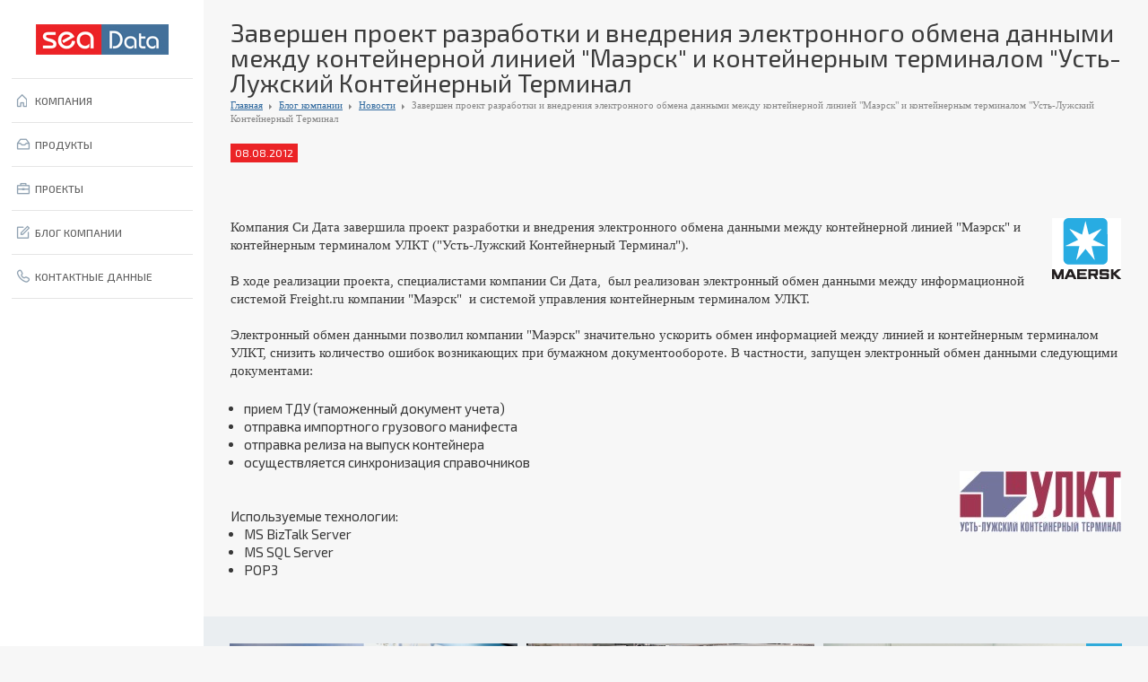

--- FILE ---
content_type: text/html; charset=utf-8
request_url: https://www.seadata.ru/blog/news/zavershen-proekt-razrabotki-i-vnedreniya-elektronnogo-obmena-dannymi-mezhdu-konteynernoy-liniey-maer/
body_size: 5232
content:
<!DOCTYPE html>
<head>
<meta http-equiv="Content-Type" content="text/html; charset=utf-8" />
<meta name="keywords" content="Автоматизация производственных процессов, аудит информационной системы, подготовка проекта по автоматизации, снижение издержек, требования к автоматизации, внедрение автоматизированной системы управления." />
<link href="https://fonts.googleapis.com/css?family=Exo+2:400,500,700&subset=latin,cyrillic" type="text/css"  rel="stylesheet" />
<link href="/static/css/style.css?1699623333129437" type="text/css"  data-template-style="true"  rel="stylesheet" />
<link href="/static/css/font.css?1617296771371" type="text/css"  data-template-style="true"  rel="stylesheet" />
<link href="/static/css/animate.css?161729677172914" type="text/css"  data-template-style="true"  rel="stylesheet" />
<link href="/static/css/jquery.fancybox.css?16172967715169" type="text/css"  data-template-style="true"  rel="stylesheet" />
<link href="/static/css/owl.carousel.css?16172967714614" type="text/css"  data-template-style="true"  rel="stylesheet" />
<script src="/static/js/jquery.js?161729677896380"></script>
<script src="/static/js/jquery.placeholder.js?16172967785297"></script>
<script src="/static/js/jquery.carouFredSel-6.2.1-packed.js?161729677854780"></script>
<script src="/static/js/jquery.touchSwipe.min.js?16172967784313"></script>
<script src="/static/js/jcf.js?161729677812819"></script>
<script src="/static/js/jcf.checkbox.js?16172967784798"></script>
<script src="/static/js/jquery.bxslider.min.js?161729677819359"></script>
<script src="/static/js/jquery.acco.min.js?1617296778812"></script>
<script src="/static/js/seadata.theme.js?16172967781103"></script>
<script src="/static/js/jquery.fancybox.pack.js?161729677823187"></script>
<script src="/static/js/wow.min.js?16172967787154"></script>
<script src="/static/js/owl.carousel.min.js?161729677840401"></script>
<script src="/static/js/jquery.sticky-kit.min.js?16172967782721"></script>

<script src="/static/js/func.js"></script>
<link rel="icon" href="/favicon.ico" type="image/x-icon">
<link rel="shortcut icon" href="/favicon.ico" type="image/x-icon">
<title>Завершен проект разработки и внедрения электронного обмена данными между контейнерной линией &quot;Маэрск&quot; и контейнерным терминалом &quot;Усть-Лужский Контейнерный Терминал</title>
</head>
<body>
  <div id="panel">
	  </div>
  <div class="wrap gwrap">
  	<!-- sidebar -->
  	<div class="sidebar-box">
	    <div class="sidebar">
	    	<div class="sidebar-brand-sm"><a href="/"><img src="/static/images/logo.jpg" alt=""></a></div>
	    	<button class="sbar-collapse">X</button>	    	
	    	<div class="logo sidebar-brand"><a href="/"><img src="/static/images/logo.jpg" alt=""></a></div>
            
<ul class="left-mnu sidebar-nav">


	
	
					<li><a href="/company/">КОМПАНИЯ</a>
				<ul>
		
	
	

	
	
		
							<li><a href="/company/competence.php">Компетенции</a></li>
			
		
	
	

	
	
		
							<li><a href="/company/podhod.php">Процессный подход</a></li>
			
		
	
	

	
	
		
							<li><a href="/company/technology.php">Технология внедрения</a></li>
			
		
	
	

	
	
		
							<li><a href="/company/partner.php">Партнеры</a></li>
			
		
	
	

			</ul></li>	
	
					<li><a href="/product/">ПРОДУКТЫ</a>
				<ul>
		
	
	

	
	
		
							<li><a href="/product/datacore-lms/">DATACore LMS</a></li>
			
		
	
	

	
	
		
							<li><a href="/product/cterminal-tos/">CTerminal TOS</a></li>
			
		
	
	

	
	
		
							<li><a href="/product/linelink/">LineLink</a></li>
			
		
	
	

	
	
		
							<li><a href="/product/datacore-ems/">DATACore EMS</a></li>
			
		
	
	

	
	
		
							<li><a href="/product/tms-light/">TMS Lite</a></li>
			
		
	
	

	
	
		
							<li><a href="/product/freight/">Freight</a></li>
			
		
	
	

			</ul></li>	
	
					<li><a href="/project/">ПРОЕКТЫ</a>
				<ul>
		
	
	

	
	
		
							<li><a href="/project/transportno-ekspeditorskie/">Транспортно-экспедиторские компании</a></li>
			
		
	
	

	
	
		
							<li><a href="/project/konteinery-i-materialy/">Контейнерные и грузовые терминалы</a></li>
			
		
	
	

	
	
		
							<li><a href="/project/proektnye-proizvodstva/">Проектные производства</a></li>
			
		
	
	

	
	
		
							<li><a href="/project/sobstvenniki-parka-vagonov/">Собственники и операторы парка вагонов и контейнеров</a></li>
			
		
	
	

	
	
		
							<li><a href="/project/uchastniki-ved/">Участники ВЭД</a></li>
			
		
	
	

	
	
		
							<li><a href="/project/agenty-liniy/">Агенты линий</a></li>
			
		
	
	

	
	
		
							<li><a href="/project/custom-pred/">Таможенные представители</a></li>
			
		
	
	

			</ul></li>	
	
					<li><a href="/blog/">БЛОГ КОМПАНИИ</a>
				<ul>
		
	
	

	
	
		
							<li><a href="/blog/articles/">Статьи</a></li>
			
		
	
	

	
	
		
							<li><a href="/blog/press/">Пресса о нас</a></li>
			
		
	
	

	
	
		
							<li><a href="/blog/news/" class="active">Новости</a></li>
			
		
	
	

	
	
		
							<li><a href="/blog/videoblog/">Видеоблог</a></li>
			
		
	
	

			</ul></li>	
	
		
							<li><a href="/contact/">КОНТАКТНЫЕ ДАННЫЕ</a></li>
			
		
	
	


</ul>
	    	<div class="contact sidebar-contacts">
	    		<div class="item">
	    			<a href="tel:+7 (812) 380-38-28">+7 (812) 380-38-28</a>
	    			<div class="adress">ул. Маршала Говорова д.52</div>
	    		</div>
	    		<div class="item mail"><a href="mailto:Info@SeaData.ru">Info@SeaData.ru</a></div>
	    		<a href="#vopros_pop_up" class="feedback-btn blue-btn fancybox">Задать вопрос</a>
	    		<ul class="socially nuclear">
	    			<li><a target="_blank" href="https://www.facebook.com/pages/Sea-Data-%D0%A1%D0%B8%D0%94%D0%B0%D1%82%D0%B0/137057529781089"><img src="/static/images/s1.jpg" alt=""></a></li>
					<li>&nbsp;&nbsp;&nbsp;&nbsp;&nbsp;&nbsp;&nbsp;&nbsp;&nbsp;&nbsp;&nbsp;&nbsp;&nbsp;&nbsp;&nbsp;&nbsp;&nbsp;&nbsp;&nbsp;&nbsp;</li>
	    			<li><a target="_blank" href="http://www.youtube.com/user/seadataru"><img src="/static/images/s4.jpg" alt=""></a></li>
	    		</ul>
	    	</div>		    
	    </div>
    </div>
    <!-- / sidebar -->
    <div class="cnt-wrp">
	    <!-- content -->
	    <div class="content">
            <div class="content-in">
                <h1>Завершен проект разработки и внедрения электронного обмена данными между контейнерной линией &quot;Маэрск&quot; и контейнерным терминалом &quot;Усть-Лужский Контейнерный Терминал</h1>
                <div class="bread-crumbs">
                    <a href="/" title="Главная">Главная</a>
<a href="/blog/" title="Блог компании">Блог компании</a>
<a href="/blog/news/" title="Новости">Новости</a>
Завершен проект разработки и внедрения электронного обмена данными между контейнерной линией &quot;Маэрск&quot; и контейнерным терминалом &quot;Усть-Лужский Контейнерный Терминал
                </div>
            </div><div class="content-in">
                <div class="article-box">
                <div class="data"><span>08.08.2012</span></div>
                                <p></p>
                                <p>&nbsp;&nbsp;<br>
 <br>
 Компания Си Дата завершила проект разработки и внедрения электронного обмена данными между контейнерной линией<img width="77" alt="62b27d47ff30fd043ba191c0e58bcab2.gif" src="/upload/medialibrary/49d/49d06e60387ab7588a1b8b7cf0ed47cc.gif" height="68" title="62b27d47ff30fd043ba191c0e58bcab2.gif" align="right">&nbsp;"Маэрск" и контейнерным терминалом УЛКТ ("Усть-Лужский Контейнерный Терминал").&nbsp;<br>
 <br>
 В ходе реализации проекта, специалистами компании Си Дата, &nbsp;был реализован электронный обмен данными между информационной системой Freight.ru компании "Маэрск" &nbsp;и системой управления контейнерным терминалом УЛКТ.<br>
 <br>
 Электронный обмен данными позволил компании "Маэрск" значительно ускорить обмен информацией между линией и контейнерным терминалом УЛКТ, снизить количество ошибок возникающих при бумажном документообороте. В частности, запущен электронный обмен данными следующими документами:<br>
<ul>
	<li>прием ТДУ (таможенный документ учета)</li>
	<li>
	отправка импортного грузового манифеста</li>
	<li>
	отправка релиза на выпуск контейнера</li>
	<li>
	осуществляется синхронизация справочников</li>
</ul>
 <img width="180" alt="УЛКТ.jpg" src="/upload/medialibrary/97e/97eab764f0e681d6dc7bf094e093bc6b.jpg" height="68" title="УЛКТ.jpg" align="right"><br>
 <br>
 Используемые технологии:<br>
<ul>
	<li>MS BizTalk Server</li>
	<li>
	MS SQL Server</li>
	<li>
	POP3</li>
</ul>
 <br></p>
            </div>
      		    
</div>
<!-- / content-in -->
                        <div class="slider-wrp blog-wrp video-list-color">
                        <div class="videoblog nuclear">
                <div class="slider-blog" id="slider-blog_16">
                                            <div class="item">
                            <div class="wrp">
                                <a href="/blog/news/kompaiya-seadata-prinyala-uchastie-v-konferentsii-shipping-digital-opyt-2023/">
                                    <img src="/upload/resize_cache/iblock/916/315_227_2/vxnx1ijps4nh3ozbslhgmeuyan36ogfw.jpg" alt="">
                                    <span class="data">24.10.2023</span>
                                                                        <span class="text">Компания SeaData приняла участие в конференции «Shipping и digital. Опыт 2023»</span>
                                </a>
                            </div>
                        </div>
                                            <div class="item">
                            <div class="wrp">
                                <a href="/blog/news/itogi-vystavki-transrossiya-2019g/">
                                    <img src="/upload/resize_cache/iblock/15c/315_227_2/15cc7c84a3af8d9a1cee26f907b115ac.jpg" alt="">
                                    <span class="data">24.04.2019</span>
                                                                        <span class="text">Итоги выставки ТрансРоссия 2019г.</span>
                                </a>
                            </div>
                        </div>
                                            <div class="item">
                            <div class="wrp">
                                <a href="/blog/news/itogi-vystavki-transrossiya-2018g/">
                                    <img src="/upload/resize_cache/iblock/016/315_227_2/016543b2b512366a90e0fa625b49e0e5.jpg" alt="">
                                    <span class="data">24.04.2018</span>
                                                                        <span class="text">Итоги выставки ТрансРоссия 2018г.</span>
                                </a>
                            </div>
                        </div>
                                            <div class="item">
                            <div class="wrp">
                                <a href="/blog/news/razvitie-produktov-datacore-lms-ems-novaya-versiya-2-0-7-2/">
                                    <img src="/upload/resize_cache/iblock/e66/315_227_2/e66ac0145030d4c7189a0fb2115820a6.jpg" alt="">
                                    <span class="data">20.10.2017</span>
                                                                        <span class="text">Развитие продуктов DATACore: LMS/EMS - новая версия  2.0.7.2.</span>
                                </a>
                            </div>
                        </div>
                                            <div class="item">
                            <div class="wrp">
                                <a href="/blog/news/itogi-vystavki-transrossiya-2017g/">
                                    <img src="/upload/iblock/751/751a7a96455ef8639af48188942ea219.jpg" alt="">
                                    <span class="data">11.04.2017</span>
                                                                        <span class="text">Итоги выставки ТрансРоссия 2017г.</span>
                                </a>
                            </div>
                        </div>
                                            <div class="item">
                            <div class="wrp">
                                <a href="/blog/news/1cvendor/">
                                    <img src="/upload/resize_cache/iblock/72d/315_227_2/72dc39e1dc2ad652f528f9701de0dc0e.png" alt="">
                                    <span class="data">07.11.2016</span>
                                                                        <span class="text">Если Вам нужен вендор 1С, который решает отраслевые задачи</span>
                                </a>
                            </div>
                        </div>
                                    </div>
                                    <div class="prev" id="previ_blogslider_16"></div>								
                    <div class="next" id="nxti_blogslider_16"></div>
                            </div>
            </div>
<script>
$(document).ready(function() {
                    $('#slider-blog_16').carouFredSel({
            responsive: true,
//            swipe: {
//                onTouch: true,
//                onMouse: true
//            },
            width: '100%',
            scroll: 1,
            prev: '#previ_blogslider_16',
            next: '#nxti_blogslider_16',
            auto: false,
            circular: false,
            items: {
                width: 275,
                height: '80%',	//	optionally resize item-height
                visible: {
                    min: 1,
                    max: 3
                }
            }
        });
            });
</script>        </div>
	    <!-- / content -->
	    <!-- footer -->
	    <div class="footer">
	    	<div class="left">
	    		<div class="copy">&copy; SeaData, 2014</div>
	    		<a href="http://dpromo.su" target="_blank" class="create"><img src="/static/images/cr.png" alt=""></a>
	    	</div>
	    	<div class="right">
	    		<a href="#"><img src="/static/images/p1.jpg" alt=""></a>
	    		<a href="#"><img src="/static/images/p2.jpg" alt=""></a>
	    	</div>
	    </div>
	    <!-- / footer -->
<!-- Yandex.Metrika counter -->
<script type="text/javascript">
(function (d, w, c) {
    (w[c] = w[c] || []).push(function() {
        try {
            w.yaCounter29953634 = new Ya.Metrika({id:29953634,
                    webvisor:true,
                    clickmap:true,
                    trackLinks:true,
                    accurateTrackBounce:true});
        } catch(e) { }
    });

    var n = d.getElementsByTagName("script")[0],
        s = d.createElement("script"),
        f = function () { n.parentNode.insertBefore(s, n); };
    s.type = "text/javascript";
    s.async = true;
    s.src = (d.location.protocol == "https:" ? "https:" : "http:") + "//mc.yandex.ru/metrika/watch.js";

    if (w.opera == "[object Opera]") {
        d.addEventListener("DOMContentLoaded", f, false);
    } else { f(); }
})(document, window, "yandex_metrika_callbacks");
</script>
<noscript><div><img src="//mc.yandex.ru/watch/29953634" style="position:absolute; left:-9999px;" alt="" /></div></noscript>
<!-- /Yandex.Metrika counter -->

        
	   </div>
  </div>    

    <div class="pop-up" id="vopros_pop_up">
        

<form name="SIMPLE_FORM_6" action="/blog/news/zavershen-proekt-razrabotki-i-vnedreniya-elektronnogo-obmena-dannymi-mezhdu-konteynernoy-liniey-maer/" method="POST" enctype="multipart/form-data"><input type="hidden" name="sessid" id="sessid" value="427814485bd4beedc7c5cd3485ff082f" /><input type="hidden" name="WEB_FORM_ID" value="6" />
<div class="hdl">Задать вопрос</div>
<p></p>
<div class="errortext_cont">
<font class="errortext"></font>
</div>
<div class="feedback-form">
	        		<div class="form-line">
            <input name="form_text_28" type="text" class="inp" placeholder="Имя">
		</div>
                    		<div class="form-line">
            <input name="form_text_29" type="text" class="inp" placeholder="Телефон">
		</div>
            		<div class="form-line">
            <textarea name="form_textarea_30" id="txt" placeholder="Ваш вопрос" cols="30" rows="10" class="inp"></textarea>
						</div>
	                    <input name="form_text_36" type="hidden" value="/blog/news/zavershen-proekt-razrabotki-i-vnedreniya-elektronnogo-obmena-dannymi-mezhdu-konteynernoy-liniey-maer/">
            		<tr>
			<th colspan="2"><b>Защита от автоматического заполнения</b></th>
		</tr>
		<tr>
			<td>&nbsp;</td>
			<td><input type="hidden" name="captcha_sid" value="0afd1e83c4337e6d30003173ad0e7393" /><img src="/bitrix/tools/captcha.php?captcha_sid=0afd1e83c4337e6d30003173ad0e7393" width="180" height="40" /></td>
		</tr>
		<tr>
			<td>Введите символы с картинки<font color='red'><span class='form-required starrequired'>*</span></font></td>
			<td><input type="text" name="captcha_word" size="30" maxlength="50" value="" class="inputtext" /></td>
		</tr>

<input class="light-blue-btn form-btn"  type="submit" name="web_form_submit" value="Отправить" />

</form></div>    </div>
    <div class="pop-up thank-pop-up" id="vopros_pop-up_success">
        <div class="hdl">Ваша заявка отправлена</div>
        <p>Наш менеджер свяжется с Вами в ближайшее время.</p>      
    </div>  
</body>
</html>



--- FILE ---
content_type: text/css
request_url: https://www.seadata.ru/static/css/style.css?1699623333129437
body_size: 20516
content:
html, body, div, span, h1, h2, h3, h4, h5, h6, p, em, img, strong, sub, sup, b, u, i,  dl, dt, dd, ol, ul, li, fieldset, form, label, table, tbody, tfoot, thead, tr, th, td {
	margin: 0;
	padding: 0;
	border: 0;
	outline: 0;
	vertical-align: baseline;
	background: transparent;
	font-size: 100%;
}

a {
	margin:0;
	padding:0;
	font-size:100%;
	vertical-align:baseline;
	background:transparent;
}

table {
	border-collapse: collapse; 
	border-spacing: 0;
}

td, td img {
	vertical-align: top;
} 

input, select, button, textarea {
	margin: 0;
	font-size: 100%;
	outline: none;
}

textarea{
	resize: none;
}

input[type="text"], input[type="password"], textarea {
	padding: 0;
}

input[type="checkbox"] {
	vertical-align: bottom;
}

input[type="radio"] {
	vertical-align: text-bottom;
}

sub {
	vertical-align: sub;
	font-size: smaller;
}

sup {
	vertical-align: super;
	font-size: smaller;
}

html {
	overflow-y: scroll; 
	height: 100%;
}

body {
	line-height: 1;
	background: #F7F7F7;
	color: #383838;
	text-align: left;
	font: 12px 'Exo 2', sans-serif;
	font-weight: 400;
	min-width: 980px;
	position: relative;
	
}

body:after{
	content: '';
	position: absolute;
	z-index: 1;
	background: #fff;
	left: 0;
	top: 0;
	bottom: 0;
	width: 50%;
}

input, select, button, textarea {
	font-family: 'Exo 2', sans-serif;
}

label, input[type="button"], input[type="submit"], button {
	cursor: pointer;
}

a, a:visited {
	color: #316A9F;
	text-decoration: underline;
}

a:hover {
	color: #316A9F;
	text-decoration: none;
}

a:focus, a:active {
	color: #316A9F;
	text-decoration: underline;
}

img{
	vertical-align: top;
}

.clear{
	clear:both;
	font-size:0;
	padding:0
}

.nuclear:after{
	content: ".";
	display: block;
	height: 0;
	clear: both;
	overflow: hidden;
}

.nuclear{
	zoom: 1;
	display: block;
}

li{
	list-style: none;
}

input[type="submit"]::-moz-focus-inner{padding:0;border:0}

a.blue-btn,
input.blue-btn{
	display: block;
	border: none;
	cursor: pointer;
	height: 33px;
	line-height: 33px;
	text-align: center;
	font-size: 16px;
	text-decoration: none;
	color: #fff;
	background: -moz-linear-gradient( top, #487cac, #43739e );
	background: -webkit-linear-gradient( top, #487cac, #43739e );
	background: -o-linear-gradient( top, #487cac, #43739e );
	background: -khtml-linear-gradient( top, #487cac, #43739e );
	background: -ms-linear-gradient( top, #487cac, #43739e );
	background: linear-gradient( top, #487cac, #43739e );
	filter: progid:DXImageTransform.Microsoft.gradient(StartColorStr=#487cac, EndColorStr=#43739e, GradientType=0);
	-webkit-border-radius: 3px;
	-moz-border-radius: 3px;
	border-radius: 3px;
}

a.blue-btn:hover,
input.blue-btn:hover{
	background: -moz-linear-gradient( top, #528fc5, #487ba9 );
	background: -webkit-linear-gradient( top, #528fc5, #487ba9 );
	background: -o-linear-gradient( top, #528fc5, #487ba9 );
	background: -khtml-linear-gradient( top, #528fc5, #487ba9 );
	background: -ms-linear-gradient( top, #528fc5, #487ba9 );
	background: linear-gradient( top, #528fc5, #487ba9 );
	filter: progid:DXImageTransform.Microsoft.gradient(StartColorStr=#528fc5, EndColorStr=#487ba9, GradientType=0);	
}

a.blue-btn:active,
input.blue-btn:active{
	background: -moz-linear-gradient( top, #518dc4, #477ba9 );
	background: -webkit-linear-gradient( top, #518dc4, #477ba9 );
	background: -o-linear-gradient( top, #518dc4, #477ba9 );
	background: -khtml-linear-gradient( top, #518dc4, #477ba9 );
	background: -ms-linear-gradient( top, #518dc4, #477ba9 );
	background: linear-gradient( top, #518dc4, #477ba9 );
	filter: progid:DXImageTransform.Microsoft.gradient(StartColorStr=#518dc4, EndColorStr=#477ba9, GradientType=0);
	-webkit-box-shadow: inset #376086 0px 2px 3px;
	-moz-box-shadow: inset #376086 0px 2px 3px;
	box-shadow: inset #376086 0px 2px 3px;	
}

a.light-blue-btn,
input.light-blue-btn,
.light-blue-btn{
	display: block;
	border: none;
	cursor: pointer;
	height: 33px;
	line-height: 33px;
	text-align: center;
	font-size: 16px;
	text-decoration: none;
	color: #fff;
	background: -moz-linear-gradient( top, #3190e7, #2682d7 );
	background: -webkit-linear-gradient( top, #3190e7, #2682d7 );
	background: -o-linear-gradient( top, #3190e7, #2682d7 );
	background: -khtml-linear-gradient( top, #3190e7, #2682d7 );
	background: -ms-linear-gradient( top, #3190e7, #2682d7 );
	background: linear-gradient( top, #3190e7, #2682d7 );
	filter: progid:DXImageTransform.Microsoft.gradient(StartColorStr=#3190e7, EndColorStr=#2682d7, GradientType=0);
	-webkit-border-radius: 3px;
	-moz-border-radius: 3px;
	border-radius: 3px;
}

a.light-blue-btn:hover,
input.light-blue-btn:hover,
.light-blue-btn:hover{
	background: -moz-linear-gradient( top, #3c9df7, #2c89df );
	background: -webkit-linear-gradient( top, #3c9df7, #2c89df );
	background: -o-linear-gradient( top, #3c9df7, #2c89df );
	background: -khtml-linear-gradient( top, #3c9df7, #2c89df );
	background: -ms-linear-gradient( top, #3c9df7, #2c89df );
	background: linear-gradient( top, #3c9df7, #2c89df );
	filter: progid:DXImageTransform.Microsoft.gradient(StartColorStr=#3c9df7, EndColorStr=#2c89df, GradientType=0);	
}

a.light-blue-btn:active,
input.light-blue-btn:active,
.light-blue-btn:active{
	background: -moz-linear-gradient( top, #3b9cf6, #2c89df );
	background: -webkit-linear-gradient( top, #3b9cf6, #2c89df );
	background: -o-linear-gradient( top, #3b9cf6, #2c89df );
	background: -khtml-linear-gradient( top, #3b9cf6, #2c89df );
	background: -ms-linear-gradient( top, #3b9cf6, #2c89df );
	background: linear-gradient( top, #3b9cf6, #2c89df );
	filter: progid:DXImageTransform.Microsoft.gradient(StartColorStr=#3b9cf6, EndColorStr=#2c89df, GradientType=0);
	-webkit-box-shadow: inset #296aa8 0px 2px 3px;
	-moz-box-shadow: inset #296aa8 0px 2px 3px;
	box-shadow: inset #296aa8 0px 2px 3px;	
}

.more-btn{
	display: block;
	text-decoration: none;
	height: 34px;
	color: #E1F1FF;
	text-align: center;
	line-height: 33px;
	text-transform: uppercase;
	font-size: 12px;
	background: #31aad9;
	-webkit-transition: all 0.15s ease-in-out; 
	-moz-transition: all 0.15s ease-in-out; 
	-o-transition: all 0.15s ease-in-out; 
	transition: all 0.15s ease-in-out;
	background: -moz-linear-gradient( top, #31aad9, #31aad9 );
	background: -webkit-linear-gradient( top, #31aad9, #31aad9 );
	background: -o-linear-gradient( top, #31aad9, #31aad9 );
	background: -khtml-linear-gradient( top, #31aad9, #31aad9 );
	background: -ms-linear-gradient( top, #31aad9, #31aad9 );
	background: linear-gradient( top, #31aad9, #31aad9 );
	filter: progid:DXImageTransform.Microsoft.gradient(StartColorStr=#31aad9, EndColorStr=#31aad9, GradientType=0);
	margin: 0 98px 0 0;
}

.more-btn:hover{
	background: -moz-linear-gradient( top, #49c0ef, #33acdb );
	background: -webkit-linear-gradient( top, #49c0ef, #33acdb );
	background: -o-linear-gradient( top, #49c0ef, #33acdb );
	background: -khtml-linear-gradient( top, #49c0ef, #33acdb );
	background: -ms-linear-gradient( top, #49c0ef, #33acdb );
	background: linear-gradient( top, #49c0ef, #33acdb );
	filter: progid:DXImageTransform.Microsoft.gradient(StartColorStr=#49c0ef, EndColorStr=#33acdb, GradientType=0);
}

.more-btn:active{
	-webkit-box-shadow: inset #488ca7 0px 2px 2px;
	-moz-box-shadow: inset #488ca7 0px 2px 2px;
	box-shadow: inset #488ca7 0px 2px 2px;
}






.wrap{
	min-width: 980px;
	max-width: 1336px;
	margin: 0px auto;
	position: relative;
	z-index: 2;
	overflow: hidden;
}

.sidebar{
	/*float: left;
	height: auto !important;     
	min-height: 100% !important; 
	height: 100%;*/
	position: relative;
	z-index: 5;
	padding: 27px 12px 245px 13px;
}

.sidebar-in{
	/*position: absolute;
	z-index: 10;
	top: 0;
	left: 0;
	/*bottom: 0;*/
	/*z-index: 2;*/
	/*background: #fff;
	width: 202px;
	padding: 27px 12px 245px 13px;*/
}

.wrap .sidebar .logo{
	display: block;
	text-align: center;
	margin: 0 0 26px 0;
}

.js-coollapse .wrap .sidebar .logo{
	text-align: left;
}

.left-mnu{
	margin: 0 0 20px 0;
	border-top: 1px solid #E5E5E5;
}

.left-mnu li{
	display: block;
	border-bottom: 1px solid #E5E5E5;		
}

.left-mnu li.active{
	border-bottom: 1px solid transparent;
}

.left-mnu li.active > a,
.left-mnu li.active > a:hover{
	background: #43709A;
	color: #fff;
}

.left-mnu li.active > a:after{
	width: 0;
  height: 0;
  border-left: 5px solid transparent;
  border-right: 5px solid transparent;
  border-top: 6px solid #D9E0E8;
  content: '';
  position: absolute;
  right: 17px;
  top: 22px;
}

.left-mnu li:nth-child(5).active > a:after{
	width: 0;
  height: 0;
  border-left: 0px solid transparent;
  border-right: 0px solid transparent;
  border-top: 0px solid #D9E0E8;
  right: 17px;
  top: 22px;
}

.left-mnu li a{
	display: block;
	font-size: 12px;
	line-height: 18px;
	text-decoration: none;
	color: #626262;	
	padding: 16px 24px 16px 39px;
	margin: -1px -12px -1px -13px;
	-webkit-transition: all 0.15s ease-in-out; 
	-moz-transition: all 0.15s ease-in-out; 
	-o-transition: all 0.15s ease-in-out; 
	transition: all 0.15s ease-in-out;
	position: relative;
	font-weight: 500;
}

.left-mnu li > a:before{
	content: '';
	position: absolute;
	left: 18px;
	top: 18px;
	background: url(../images/left-menu-ico.png) no-repeat;
}

.left-mnu li ul li a:before{
	width: 0;
	height: 0;
	background: none;	
}

.left-mnu li:first-child > a:before{
	background-position: -1px 0;
	width: 12px;
	height: 15px;	
}

.left-mnu li:first-child > a:hover:before,
.left-mnu li:first-child > a:active:before,
.left-mnu li.active:first-child > a:before{
	background-position: -1px -72px;
}

.left-mnu li:nth-child(2) > a:before{
	background-position: 0 -15px;
	width: 16px;
	height: 13px;	
}

.left-mnu li:nth-child(2) > a:hover:before,
.left-mnu li:nth-child(2) > a:active:before,
.left-mnu li.active:nth-child(2) > a:before{
	background-position: 0px -87px;
}

.left-mnu li:nth-child(3) > a:before{
	background-position: 0 -28px;
	width: 16px;
	height: 14px;
}

.left-mnu li:nth-child(3) > a:hover:before,
.left-mnu li:nth-child(3) > a:active:before,
.left-mnu li.active:nth-child(3) > a:before{
	background-position: 0px -100px;
}

.left-mnu li:nth-child(4) > a:before{
	background-position: 0 -42px;
	width: 16px;
	height: 15px;	
	top: 17px;	
}

.left-mnu li:nth-child(4) > a:hover:before,
.left-mnu li:nth-child(4) > a:active:before,
.left-mnu li.active:nth-child(4) > a:before{
	background-position: 0px -114px;
}

.left-mnu li:nth-child(5) > a:before{
	background-position: 0 -57px;
	width: 16px;
	height: 15px;	
	top: 17px;	
}

.left-mnu li:nth-child(5) > a:hover:before,
.left-mnu li:nth-child(5) > a:active:before,
.left-mnu li.active:nth-child(5) > a:before{
	background-position: 0px -129px;
}

.left-mnu li a:hover{
	background: #4895d9;
	color: #fff;
}

.left-mnu li a:active{
	background: #4895d9;
	color: #fff;
	-webkit-box-shadow: inset #316593 0px 2px 3px;
	-moz-box-shadow: inset #316593 0px 2px 3px;
	box-shadow: inset #316593 0px 2px 3px;	
}


.left-mnu li ul{
	display: none;
	border-top: none;
	padding: 0 12px 0 42px;
	margin: 0 -12px 0 -13px;
	background: #E9EEF4;
}

.left-mnu li.active ul{
	display: block;
}

.left-mnu li ul li:last-child{
	border-bottom: none;
}

.left-mnu li ul li a{
	text-transform: none;
	margin: 0 -12px 0 -42px;
	padding: 8px 12px 9px 40px;
	color: #575759;
	background: #E9EEF4;
	font-size: 13px;
}

.left-mnu li ul li a:hover,
.left-mnu li ul li a.active{
	color: #30302E;
	background: #BDD9EE;
}

.left-mnu li ul li a.active{
	font-weight: 600;
}

.sidebar .contact{
	/*position: absolute;
	bottom: 20px;
	/*left: 13px;
	right: 13px;*/
	padding: 0 13px;	
}

.sidebar .contact .item{
	border-bottom: 1px solid #E5E5E5;
	padding: 17px 0 15px 25px;
	color: #616161;
	line-height: 18px;
	font-size: 16px;
	position: relative;
}

.sidebar .contact .item:first-child{
	border-top: 1px solid #E5E5E5;
}

.sidebar .contact .item:after{
	content: '';
	position: absolute;
	background: url(../images/left-menu-ico.png) 0 -144px no-repeat;
	width: 13px;
	height: 16px;
	left: 3px;
	top: 19px;
}

.sidebar .contact .item.mail:after{
	background-position: 0 -160px;
	width: 14px;
	height: 11px;
	left: 2px;
	top: 21px;
}

.sidebar .contact .item .adress{
	font-size: 12px;
}

.sidebar .contact .item a{
	text-decoration: none;
	display: inline-block;
	color: #616161;
}

.sidebar .contact .item a:hover{
	text-decoration: underline;
}

.sidebar .feedback-btn{
	margin: 15px 0 13px 0;
}

.sidebar .socially li{
	display: block;
	float: left;
	margin: 0 5px 0 0;
}

.sidebar .socially li:last-child{
	margin: 0;
}

.cnt-wrp{
	/*margin: 0 0 0 227px;*/
	position: relative;
	z-index: 1;	
}

.content{
	padding: 22px 0 5px 0;	
	background: #F7F7F7;
	position: relative;	
	z-index: 20;
}

.content .main-hdl{
	font-size: 33px;
	line-height: 28px;
	font-weight: normal;
	position: relative;
	font-family: 'myriad_proregular';
	padding: 0 0 0 30px;
	margin: 10px 0 27px 0;
	color: #43709A;
}

.content .main-hdl:after{
	content: '';
	position: absolute;
	top: 50%;
	margin-top: -6px;
	left: 0;
	width: 0;
  height: 0;
  border-top: 5px solid transparent;
  border-left: 6px solid #EF1E23;
  border-bottom: 5px solid transparent;
}

.promo-products{
	margin: 0 0 28px 0;
	border-bottom: 1px solid #D4D4D4;
	backface-visibility: hidden;
}

.promo-products .product{
	display: block;
	float: left;
	width: 49.9%;
	box-sizing: border-box;
  -moz-box-sizing: border-box; 
  -webkit-box-sizing: border-box;
  height: 319px;
  padding: 28px;
  position: relative;
  overflow: hidden;
  backface-visibility: hidden;
}

.promo-products .product .pict {
    bottom: 0;
    position: absolute;
    z-index: 2;
    left:0;
}

.products-list .item:nth-child(1) .left img.pict {
	margin-left: -140px;
	position: absolute;
	bottom: 0;
}

.products-list .item:nth-child(2) .left img.pict {
	margin-left: -20px;
	position: absolute;
	bottom: 0;
}

.products-list .item:nth-child(3) .left img.pict {
	margin-left: -80px;
	position: absolute;
	bottom: 0;
	 -webkit-transform: rotate(90deg);
  -moz-transform: rotate(90deg);
  -ms-transform: rotate(90deg);
  -o-transform: rotate(90deg);
  transform: rotate(90deg);
}

.products-list .item:nth-child(4) .left img.pict {
	margin-left: -120px;
	position: absolute;
	bottom: 0;
}

.products-list .item:nth-child(5) .left img.pict {
	margin-left: 0px;
	position: absolute;
	bottom: 0;
}

.products-list .item:nth-child(6) .left img.pict {
	margin-left: -120px;
	position: absolute;
	bottom: 0;
}

.promo-products .product a{
	display: block;
	height: 319px;
	text-decoration: none;
	color: #fff;
	overflow: hidden;
	width: 100%;
	backface-visibility: hidden;
}

.promo-products .product .bg{
	position: absolute;
	z-index: 1;
	top: 0;
	right: 0;	
	-webkit-transition: all 0.3s ease-in-out; 
	-moz-transition: all 0.3s ease-in-out; 
	-o-transition: all 0.3s ease-in-out; 
	transition: all 0.3s ease-in-out;
	display: block;
	backface-visibility: hidden;
}

.promo-products .product:hover .bg{
	-webkit-transform:scale(1.2); 
  -moz-transform:scale(1.2); 
  -ms-transform:scale(1.2); 
  -o-transform:scale(1.2); 
   transform:scale(1.2);
   backface-visibility: hidden;
}

.pr-items {
	margin: 0 auto;
}

.pr-items .slide {
	 background: none repeat scroll 0 0 #fff;
    border-radius: 4px;
    padding: 20px;
    float: left;
    list-style: outside none none;
    margin-right: 15px;
    position: relative;
    width: 413px;
    height: 210px;
    margin-bottom: 30px;
    margin-left: 15px;
}


.pr-items .slide .log-wrp{
	height: 55px;
	overflow: hidden;
}

.pr-items .slide .log-wrp img{
	max-height: 100%;
}

.pr-items .slide .txt{
	height: 95px;
	line-height: 19px;
	font-size: 14px;
}

.pr-items .slide .txt a{
	display: inline-block;
}

.pr-items .slide .txt .data{
	display: block;
	margin: 0 0 5px 0;
	color: #737373;
	font-size: 12px;
}

.pr-items .slide .pr-log{
	width: 206px;
}

.pr-items .slide .pr-log a{
	font-size: 18px;
	line-height: 27px;
	color: #DF5240;
}


/*.promo-products .product:first-child{
	background: #41709A;
}

.promo-products .product:nth-child(2){
	background: #44519F;
}

.promo-products .product:nth-child(3){
	background: #5845A1;
}

.promo-products .product:nth-child(4){
	background: #8E459E;
}

.promo-products .product:nth-child(5){
	background: #803146;
}*/

.promo-products .product:nth-child(5) .pict{
	position: absolute;
	z-index: 2;
	bottom: 0;
	right: 47px;
}

.promo-products .product .logo{
	padding: 0 0 8px 0;
	z-index: 2;
	position: relative;
}

.promo-products .product .logo img{
	width: 206px;
	height: 41px;
}

.promo-products .product .logo .txt{
	display: inline-block;
	font-size: 22px;
	line-height: 25px;
	color: #fff;
	margin: 0 0 5px 0;
	text-decoration: underline;
}

.promo-products .product a:hover .logo .txt{
	text-decoration: none;
}

.promo-products .product p{
	color: #fff;
	font-size: 15px;
	line-height: 18px;
	position: relative;
	z-index: 2;
}

.promo-products .benefits .hdl{
	font-size: 24px;
	line-height: 16px;
	margin: -3px 0 25px 10px;
	color: #585858;
}

.promo-products .benefits ul{
	max-width: 435px;
}

.promo-products .benefits ul li{
	display: block;
	position: relative;
	padding: 0 0 0 13px;
	margin: 0 0 15px 0;
	line-height: 17px;
	color: #4B4B4B;
	font-size: 14px;
}

.promo-products .benefits ul li:after{
	content: '';
	position: absolute;
	left: 0;
	top: 9px;
	height: 1px;
	width: 7px;
	background: #4B4B4B;
}

.content-in{
	padding: 0 30px;

}

.vebinar-wrp{
	background: url(../images/veb-bg.jpg) right top no-repeat;
	margin: 0 0 28px 0;
	padding: 25px 0 24px 25px;
}

.banner-wrp{
	margin: 0 0 28px 0;
}

.vebinar-wrp .text{
	max-width: 954px;
}

.vebinar-wrp .hdl{
	font-size: 28px;
	line-height: 28px;
	margin: 0 0 20px 0;
	color: #fff;
}

.vebinar-wrp .inner{
	font-size: 18px;
	line-height: 18px;
	color: #fff;
	position: relative;
	padding: 16px 0;
}

@media screen and (max-width: 1200px) {
.vebinar-wrp .hdl{
	font-size: 22px;
	line-height: 24px;
	margin: 0 0 20px 0;
	color: #fff;
}

.vebinar-wrp .inner{
	font-size: 15px;
	line-height: 17px;
	color: #fff;
	position: relative;
	padding: 16px 0;
}
}

.vebinar-wrp .inner:after{
	content: '';
	position: absolute;
	top: 0;
	left: 0;
	right: 0;
	height: 1px;
	background-color: rgba(255,255,255,0.2);
}

.vebinar-wrp .inner {
	max-width: 764px;
}

.vebinar-wrp .inner:before{
	content: '';
	position: absolute;
	bottom: 0;
	left: 0;
	right: 0;
	height: 1px;
	background-color: rgba(255,255,255,0.2);
}

.vebinar-nav{
	padding: 20px 0 0 0;
	line-height: 36px;
}

.vebinar-nav span{
	display: block;
	float: left;
	position: relative;
	font-size: 17px;
	color: #fff;
}

.vebinar-nav span:after{
	content: '';
	position: absolute;
	left: 0;
	top: 10px;
	width: 20px;
	height: 20px;
	background: url(../images/icons.png) no-repeat;
}

.vebinar-nav .data{
	padding: 0 0 0 30px;
	margin: 0 20px 0 0;
}

.vebinar-nav .data:after{
	background-position: 0 0;
}

.vebinar-nav .hours{
	padding: 0 0 0 28px;
	margin: 0 80px 0 0;
}

.vebinar-nav .hours:after{
	background-position: -20px 0;
}

.vebinar-nav .reg-btn{
	display: block;
	float: left;
	font-size: 14px;
	text-align: center;
	text-decoration: none;
	width: 333px;
	height: 36px;
	line-height: 36px;
	color: #3A3A3A;
	background: -moz-linear-gradient( top, #ffffff, #E9E9E9 );
	background: -webkit-linear-gradient( top, #ffffff, #E9E9E9 );
	background: -o-linear-gradient( top, #ffffff, #E9E9E9 );
	background: -khtml-linear-gradient( top, #ffffff, #E9E9E9 );
	background: -ms-linear-gradient( top, #ffffff, #E9E9E9 );
	background: linear-gradient( top, #ffffff, #E9E9E9 );
	filter: progid:DXImageTransform.Microsoft.gradient(StartColorStr=#ffffff, EndColorStr=#E9E9E9, GradientType=0);
	-webkit-border-radius: 3px;
	-moz-border-radius: 3px;
	border-radius: 3px;
	-webkit-box-shadow: #4078AB 0px 1px 2px;
	-moz-box-shadow: #4078AB 0px 1px 2px;
	box-shadow: #4078AB 0px 1px 2px;
}

.vebinar-nav .reg-btn:hover,
.vebinar-nav .reg-btn:active{
	background: -moz-linear-gradient( top, #E9E9E9, #ffffff );
	background: -webkit-linear-gradient( top, #E9E9E9, #ffffff );
	background: -o-linear-gradient( top, #E9E9E9, #ffffff );
	background: -khtml-linear-gradient( top, #E9E9E9, #ffffff );
	background: -ms-linear-gradient( top, #E9E9E9, #ffffff );
	background: linear-gradient( top, #E9E9E9, #ffffff );
	filter: progid:DXImageTransform.Microsoft.gradient(StartColorStr=#E9E9E9, EndColorStr=#ffffff, GradientType=0);
}

.vebinar-nav .reg-btn:active{
	-webkit-box-shadow: inset #c3c3c3 0px 2px 3px;
	-moz-box-shadow: inset #c3c3c3 0px 2px 3px;
	box-shadow: inset #c3c3c3 0px 2px 3px;
}

.blog-wrp{
	margin: 0 0 20px 0;
	padding: 4px 0 0 0;
}

.headline{
	font-size: 28px;
	line-height: 16px;
	margin: 0 0 30px 0;
	color: #3B3B3B;
}

.blog-wrp .row{
	padding: 0 0 10px 0;
	width: 100%;
	overflow: hidden;
}

.blog-wrp .item{
	float: left;
	width: 32%;
	margin: 0 2% 0 0;
	max-height: 272px !important;
	max-width: 340px !important;
	box-sizing: border-box;
  -moz-box-sizing: border-box; 
  -webkit-box-sizing: border-box;
}

.blog-wrp .row .item:last-child{
	margin: 0;
}

.blog-wrp .wrp{
	position: relative;
}

.blog-wrp .wrp a{
	display: block;
	text-decoration: none;
	color: #fff;
}

.blog-wrp .wrp img{
	width: 100%;
	position: relative;
	z-index: 1;
}

.blog-wrp .item .data{
	display: inline-block;
	position: absolute;
	z-index: 200;
	top: 12px;
	left: 12px;
	color: #fff;
	font-size: 12px;
	padding: 0 7px;
	line-height: 25px;
	height: 25px;
	background: #ED2226;
}

.blog-wrp .item .tag{
	display: inline-block;
	position: absolute;
	z-index: 200;
	top: 40px;
	left: 12px;
	color: #fff;
	font-size: 12px;
	padding: 0 7px;
	line-height: 25px;
	height: 25px;
	background: #41709A;
}

.blog-wrp .item .text{
	display: block;
	font-size: 14px;
	line-height: 20px;
	color: #fff;
	text-decoration: none;
	position: absolute;
	z-index: 200;
	bottom: 0;
	left: 0;
	right: 0;
	padding: 10px 27px 10px 13px;
	background-color: rgba(47,78,108,0.9);
	-webkit-transition: all 0.15s ease-in-out; 
	-moz-transition: all 0.15s ease-in-out; 
	-o-transition: all 0.15s ease-in-out; 
	transition: all 0.15s ease-in-out;
}

.blog-wrp .item .text:after{
	content: '';
	position: absolute;
	z-index: 3;
	width: 12px;
	height: 15px;
	background: url(../images/icons.png) -40px 0 no-repeat;
	right: 9px;
	top: 50%;
	margin-top: -7px;
}

.blog-wrp .item a:hover .text{
	background-color: rgba(19,93,121,0.9);
}

.clients-wrp{
	padding: 0 0 30px 0;
}

.clients-wrp .list_carousel {
	padding: 0 20px;
	position: relative;
}

.clients-wrp .list_carousel:after{
	content: '';
	position: absolute;
	top: 0;
	left: 0;
	bottom: 0;
	background: url(../images/shadow.png) right top repeat-y;
	width: 70px;
	-moz-transform: rotate(180deg);
  -ms-transform: rotate(180deg);
  -webkit-transform: rotate(180deg);
  -o-transform: rotate(180deg);
  transform: rotate(180deg);
}

.clients-wrp .list_carousel:before{
	content: '';
	position: absolute;
	top: 0;
	right: 0;
	bottom: 0;
	background: url(../images/shadow.png) right top repeat-y;
	width: 70px;
	z-index: 100;
}

.list_carousel ul{
	margin: 0;
	padding: 0;
	list-style: none;
	display: block;
}

.list_carousel li {
	width: 50px;
	height: 50px;
	padding: 0;
	margin: 0 25px 0 0;
	display: block;
	float: left;
}

.list_carousel.responsive {
	width: auto;
	margin-left: 0;
}

.list_carousel #next,
.list_carousel #prev{
	position: absolute;
	right: 0;
	top: 15px;
	width: 15px;
	height: 20px;
	z-index: 100;
	background: url(../images/icons.png) -52px 0 no-repeat;
	cursor: pointer;
}

.list_carousel #next:hover,
.list_carousel #prev:hover{
	background-position: -67px 0;
}

.list_carousel #next:active,
.list_carousel #prev:active{
	background-position: -82px 0;
}

.list_carousel #prev{
	right: auto;
	left: 0;
	-moz-transform: rotate(180deg);
  -ms-transform: rotate(180deg);
  -webkit-transform: rotate(180deg);
  -o-transform: rotate(180deg);
  transform: rotate(180deg);
}

.footer{
	padding: 20px 35px 20px 30px;
	overflow: hidden;
	background: #DFE4E8;
	color: #636363;
	position: relative;
	z-index: 1;
}

.footer.inner-footer{
	padding: 20px 35px 20px 255px;
}

.footer .left{
	float: left;
}

.footer .copy{
	font-size: 12px;
	margin: 0 0 12px 0;
}

.footer .right{
	float: right;
	margin: 8px 0 0 0;
}

.footer .right a{
	display: block;
	float: left;
	margin: 0 0 0 30px;
}

h1{
	font-size: 28px;
	line-height: 28px;
	font-weight: normal;
	margin: 0 0 4px 0;
	color: #3B3B3B;
}

h2{
	font-size: 22px;
	line-height: 22px;
	font-weight: normal;
	margin: 0 0 18px 0;
	color: #3B3B3B;
}

h3{
	font-size: 18px;
	line-height: 18px;
	font-weight: normal;
	margin: 0 0 12px 0;
	color: #3B3B3B;
}

h4{
	font-size: 13px;
	line-height: 17px;
	font-family: Tahoma;
	margin: 0 0 17px 0;
	color: #454545;
}

h5{
	font-size: 12px;
	line-height: 20px;
	font-weight: normal;	
	color: #737373;
}

.bread-crumbs{
	font-size: 11px;
	font-family: Tahoma;
	line-height: 15px;
	color: #868686;
	margin: 0 0 19px 0;
}

.bread-crumbs a{
	display: inline-block;
	position: relative;
	margin: 0 15px 0 0;
	color: #316A9F;
}

.bread-crumbs a:after{
	content: '';
	position: absolute;
	top: 6px;
	right: -10px;
	width: 0;
  height: 0;
  border-top: 3px solid transparent;
  border-left: 3px solid #878787;
  border-bottom: 3px solid transparent;
}

.content p{
	font-family: Tahoma;
	font-size: 15px;
	line-height: 20px;
	margin: 0 0 22px 0;
	color: #383838;
}

.about-article {
	font-family: Tahoma;
	font-size: 15px;
	line-height: 20px;	
}

.about-article ul {
	margin-left: 35px;
}

.about-article ul li {
	margin-bottom: 15px;
	list-style: inherit;

}

.right-column ul {
	margin-left: 35px;
}

.right-column ul li {
	margin-bottom: 15px;
	list-style: inherit;

}



.about-article .img-wrp{
	text-align: center;
	margin: 0 0 25px 0;	
}

.about-promo-text{
	position: relative;
	border: 7px solid #ED1E24;
	margin: 0 0 30px 0;
}

.about-promo-text:after{
	content: '';
	position: absolute;
	top: -7px;
	right: -7px;
	bottom: -7px;
	width: 50%;
	border: 7px solid #41709A;
	z-index: 1;
}

.about-promo-text .inner{
	padding: 20px 20px 10px 20px;
	background: #F7F7F7;
	position: relative;
	z-index: 2;
}

.about-promo-text p{
	font-size: 19px;
	line-height: 25px;
	margin: 0 0 10px 0;
}

.proposal-wrp .item{
	padding: 0 0 15px 0;
	margin: 0 0 23px 0;
	position: relative;
	background: url(../images/line.gif) left bottom repeat-x;
}

.proposal-wrp .item:last-child{
	background: none;
	padding: 0 0 10px 0;
}

.proposal-wrp .item .line{
	overflow: hidden;
	margin: 0 0 20px 0;
}

.proposal-wrp .item .img-wrp{
	float: left;
	width: 204px;
	height: 42px;
}

.proposal-wrp .item .img-wrp img{
	width: 100%;
}

.proposal-wrp .item .txt{
	line-height: 21px;
	font-size: 15px;
	font-family: Tahoma;
	margin: 0 0 0 218px;
}

.proposal-wrp .item .txt span{
	display: table-cell;
	vertical-align: middle;
	text-align: left;
	height: 42px;
}

.proposal-wrp .item .note{
	display: inline-block;
	position: absolute;
	bottom: -5px;
	left: 40px;
	padding: 0 10px;
	color: #42719B;
	background: #F7F7F7;
	font-family: Tahoma;
	font-size: 13px;
	margin: 0;
}

.proposal-wrp .item .log{
	text-align: center;
	font-size: 27px;
	height: 35px;
	line-height: 35px;
	color: #464646;
}

.proposal-wrp .item .log a{
	text-decoration: none;
	color: #464646;
	display: block;
}

.proposal-wrp .item .l1{
	border: 3px solid #DD523D;
}

.proposal-wrp .item .l2{
	border: 3px solid #B63B58;
}

.principles{
	padding: 25px 30px 5px 30px;
	background: #DFE8EF;
}

.principles .hdl{
	font-size: 18px;
	line-height: 36px;
	margin: 0 0 8px 0px;
}

.principles .hdl span{
	display: inline-block;
	background: #43709A;
	padding: 0 10px 0 30px;
}

.principles p{
	font-size: 15px;
	line-height: 21px;
}

.history-wrp{
	height: 687px;
	background: url(../images/hist-bg.jpg) left top repeat-x;
	padding: 59px 0 0 0;
	position: relative;
}

.history-wrp .history-in{
	margin: 0px auto;
	max-width: 827px;
	position: relative;
}

.history-wrp:after{
	content: '';
	position: absolute;
	background: url(../images/hist-pic.png) left top no-repeat;
	z-index: 1;
	width: 892px;
	height: 538px;
	top: 154px;
	left: 50%;
	margin-left: -446px;
}

.history-wrp .headline{
	color: #fff;
	font-size: 35px;
	position: relative;
	z-index: 2;
}

.history-wrp .item{
	position: absolute;
	z-index: 2;
	color: #fff;
}

.history-wrp .item .number{
	background: #fff;
	-webkit-border-radius: 250px;
	-moz-border-radius: 250px;
	border-radius: 250px;
	width: 86px;
	height: 56px;
	padding: 30px 0 0 0;
	text-align: center;
	color: #153C65;
	font-size: 18px;
	line-height: 20px;
}

.history-wrp .item .number span{
	font-size: 26px;
	display: block;
}

.history-wrp .item p{
	color: #fff;
	margin: 0 0 10px 0;
	font-size: 13px;
	line-height: 18px;
}

.history-wrp .item .text{
	padding: 20px 0 0 0;
	position: relative;
}

.history-wrp .item.it1{
	top: 60px;
	left: 0px;
	width: 410px;
}

.history-wrp .item.it1 .number{
	float: left;
}

.history-wrp .item.it1 .text{
	margin: 0 0 0 95px;
}

.history-wrp .item ul li{
	display: block;
	position: relative;
	color: #fff;
	font-size: 13px;
	line-height: 18px;
	padding: 0 0 0 10px;
	margin: 0 0 2px 0;
}

.history-wrp .item ul li:after{
	content: '';
	position: absolute;
	top: 7px;
	left: 0;
	width: 4px;
	height: 4px;
	background: #fff;
	-webkit-border-radius: 50px;
	-moz-border-radius: 50px;
	border-radius: 50px;
}

.history-wrp .item.it2{
	top: 181px;
	right: 0;
	width: 394px;
	text-align: right;
}

.history-wrp .item.it2 .number{
	float: right;
}

.history-wrp .item.it2 .text{
	margin: 0 95px 0 0;
}

.history-wrp .item.it3{
	top: 373px;
	left: 0px;
	width: 470px;
}

.history-wrp .item.it3 .text{
	margin: 0 0 0 95px;
}

.history-wrp .item.it3 .number{
	position: relative;
	float: left;
}

.history-wrp .item.it3 .number span{
	position: absolute;
	bottom: -21px;
	left: 5px;
	color: #fff;
	font-size: 14px;
}

.services-wrp{
	padding: 30px 0 20px 0;
}

.services-wrp h2{
	margin: 0 0 38px 0;
}

.services-menu{
	height: 255px;
	text-align: justify;
	overflow: hidden;	
	cursor: default;
	vertical-align: top;
}

.services-menu li{
	display: inline;
	vertical-align: top;
}

.services-menu li span{
	display: inline-block;
	vertical-align: top;
	padding: 110px 0 0 0;
	height: 145px;
	width: 200px;
	text-align: center;
	position: relative;
	line-height: 18px;
	color: #2B2B2B;
	font-size: 13px;
	font-family: Tahoma;
}

.services-menu li span:after{
	content: '';
	position: absolute;
	left: 50%;
	top: 0;
	background: url(../images/srv-ico.png) no-repeat;
}

.services-menu li:first-child span:after{
	background-position: 0 0;
	width: 76px;
	height: 89px;
	margin-left: -38px;
}

.services-menu li:nth-child(2) span:after{
	background-position: -77px 0;
	width: 86px;
	height: 96px;
	margin-left: -43px;
}

.services-menu li:nth-child(3) span:after{
	background-position: -165px 0;
	width: 89px;
	height: 90px;
	margin-left: -45px;
}

.services-menu li:last-child span:after{
	background-position: -254px 0;
	width: 91px;
	height: 90px;
	margin-left: -45px;
}

.services-menu:after{
	content: "1";
	margin-left: 100%;
	height: 1px;
	overflow: hidden;
	display: inline-block;
}

.promo-bottom{
	padding: 40px 0 25px 154px;
	overflow: hidden;
	position: relative;
	background: #DFE8EF;
	margin: 0 0 -5px 0;
	overflow: hidden;
}

.promo-bottom:after{
	content: '';
	position: absolute;
	width: 94px;
	height: 94px;
	background: url(../images/srv-ico.png) -345px 0 no-repeat;
	left: 31px;
	top: 29px;
}

.promo-bottom .client-list{
	float: left;
	width: 290px;
}

.promo-bottom .client-list .hdl{
	font-size: 25px;
	line-height: 25px;
	margin: 0 0 13px 0;
}

.promo-bottom .client-list ul li{
	display: block;
	position: relative;
	line-height: 23px;
	font-size: 15px;
	color: #2C2C2C;
	padding: 0 0 0 12px;
}

.promo-bottom .client-list ul li:after{
	content: '';
	position: absolute;
	top: 10px;
	left: 0;
	width: 5px;
	height: 5px;
	background: #2A2B2D;
	-webkit-border-radius: 50px;
	-moz-border-radius: 50px;
	border-radius: 50px;
}

.promo-bottom .info{
	float: right;
	font-size: 18px;
	line-height: 23px;
	padding: 16px 30px 20px 30px;
	width: 384px;
	background: #3C6993;
	color: #fff;
	text-align: right;
	margin: -4px 0 0 0;
}

.promo-bottom .info a{
	color: #fff;
}

.tehnology-wrp{
	background: url(../images/line1.gif) 21px 0 repeat-y;
	margin: 0 0 10px 0;
}

.tehnology-wrp .item{
	padding: 0 0 10px 0;
}

.tehnology-wrp .item .number{
	float: left;
	width: 48px;
	height: 48px;
	line-height: 48px;
	text-align: center;
	color: #fff;
	background: #3F84C5;
	font-size: 25px;
	-webkit-border-radius: 150px;
	-moz-border-radius: 150px;
	border-radius: 150px;
	position: relative;
	z-index: 10;
	border: 5px solid #F7F7F7;
	margin: 0 0 0 -5px;
}

/*.tehnology-wrp .item .number:after{
	background: #F7F7F7;
	content: '';
	position: absolute;
	top: -5px;
	left: -5px;
	right: -5px;
	bottom: -5px;
	-webkit-border-radius: 150px;
	-moz-border-radius: 150px;
	border-radius: 150px;
	z-index: 1;
}*/

.tehnology-wrp .item .text{
	margin: 0 0 0 60px;
	padding: 10px 0 0 0;
}

.tehnology-wrp .item .row{
	margin: 0 0 25px 0;
	overflow: hidden;
}

.tehnology-wrp .item .lft-box{
	float: left;
	width: 50%;
	box-sizing: border-box;
  -moz-box-sizing: border-box; 
  -webkit-box-sizing: border-box;
  padding: 17px 15px;
  background: #4679A8;
  position: relative;
  -webkit-border-radius: 5px;
	-moz-border-radius: 5px;
	border-radius: 5px;
}

.tehnology-wrp .item .lft-box p{
	color: #fff;
	margin: 0;
	position: relative;
	z-index: 2;
}

.tehnology-wrp .item .rht-box{
	box-sizing: border-box;
  -moz-box-sizing: border-box; 
  -webkit-box-sizing: border-box;
  margin: 0 0 0 50%;	
  position: relative;
  top: 5px;
  background: #E3E3E3;
  -webkit-border-radius: 0 5px 5px 0;
	-moz-border-radius: 0 5px 5px 0;
	border-radius: 0 5px 5px 0;
	padding: 8px 15px;
	line-height: 17px;
	color: #373737;
	font-size: 13px;
	font-family: Tahoma;
}

.tehnology-wrp .item .lft-box:after{
	content: '';
	position: absolute;
	bottom: 0;
	background: url(../images/teh-ico.jpg) no-repeat;
	z-index: 1;
}

#model .lft-box.txt1:after{
	background-position: 0 0;
	right: 25px;
	width: 98px;
	height: 113px;
}

#model .lft-box.txt2:after{
	background-position: -98px 0;
	right: 25px;
	width: 107px;
	height: 106px;
}

#sheme .lft-box:after{
	background-position: 0 -114px;
	right:0;
	width: 123px;
	height: 77px;
}

#adapt .lft-box.txt1:after{
	background-position: -124px -107px;
	right: 23px;
	width: 107px;
	height: 105px;
}

#adapt .lft-box.txt2:after{
	background-position: 0 -194px;
	right: 18px;
	width: 108px;
	height: 73px;
}

#int .lft-box:after{
	background-position: -110px -215px;
	right: 16px;
	width: 117px;
	height: 95px;
}

#start .lft-box:after{
	background-position: -0px -270px;
	right: 20px;
	width: 110px;
	height: 102px;
}

.about-info{
	padding: 20px 25px 7px 25px;
	background: #3F84C5;
	margin: 0 0 20px 0;
	-webkit-border-radius: 5px;
	-moz-border-radius: 5px;
	border-radius: 5px;
}

.about-info p{
	color: #fff;
	margin: 0 0 12px 0;
}

.product-headline{
	margin: 0 0 24px 0;
	overflow: hidden;
}

.product-headline .logo-wrp{
	float: left;
	position: relative;
	width: 267px;
	height: 54px;
}

.product-headline .logo-wrp img{
	width: 100%;
}

.product-headline .logo-wrp:after{
	content: '';
	position: absolute;
	right: -6px;
	top: 22px;
	width: 0;
  height: 0;
  border-top: 5px solid transparent;
  border-left: 6px solid #4A5AB9;
  border-bottom: 5px solid transparent;
}

.freight-content .product-headline .logo-wrp:after{
	border-left: 6px solid #DC543E;
}

.ems-content .product-headline .logo-wrp:after{
	border-left: 6px solid #B24FC6;
}

.lms-content .product-headline .logo-wrp:after{
	border-left: 6px solid #4489CA;
}

.mes-content .product-headline .logo-wrp:after{
	border-left: 6px solid #5845A1;
}

.pik-content .product-headline .logo-wrp:after{
	border-left: 6px solid #B63B58;
}

.freight-content .product-headline .logo-wrp span{
	display: block;
	text-align: center;
	font-size: 35px;
	height: 46px;
	line-height: 40px;
	border: 4px solid #DE513D;
	color: #464646;
}

.pik-content .product-headline .logo-wrp span{
	display: block;
	text-align: center;
	font-size: 25px;
	height: 46px;
	line-height: 40px;
	border: 4px solid #B63B58;
	color: #464646;
}

.product-headline .text{
	margin: 0 0 0 285px;
	padding: 2px 0 0 0;
}

.pik-content .product-headline .text{
	padding: 12px 0 0 0;
}

.product-headline .text h2{
	margin: 0 0 6px 0;
	font-size: 21px;
	line-height: 25px;
}

.product-headline .text span{
	display: block;
	font-size: 13px;
	line-height: 19px;
}

.product-illustr{
	margin: 0 0 20px 0;
}

.product-illustr img{
	width: 100%;
}

.about-product{
	margin: 0 0 35px 0;
	position: relative;
	z-index: 2;
}

.about-product .headline{
	text-align: center;
	font-size: 27px;
	line-height: 29px;
	margin: 0 0 30px 0;
	color: #454545;
}

.task-menu{
	width: 100%;
	overflow: hidden;
}

.freight-content .task-menu{
	padding: 10px 0 0 0;
}

.task-menu li{
	display: block;
	float: left;
	height: 64px;
	width: 33%;
	padding: 0 0 0 65px;
	box-sizing: border-box;
  -moz-box-sizing: border-box; 
  -webkit-box-sizing: border-box;
  margin: 0 0 29px 0;
  line-height: 18px;
  font-size: 14px;
  position: relative;
}

.freight-content .task-menu li,
.ems-content .task-menu li,
.lms-content .task-menu li{
	height: auto;
}

.mes-content .task-menu li,
.pik-content .task-menu li{
	height: auto;
}

.pik-content .task-menu li{
	padding: 0 0 0 73px;
}

.task-menu span{
	display: table-cell;
	vertical-align: middle;
	height: 64px;
	max-width: 220px;
} 

.ems-content .task-menu li span{
	height: auto;
}

.task-menu b{
	display: block;
	margin: 0 0 10px 0;
	font-size: 20px;
	line-height: 20px;
	font-weight: normal;
}

.task-menu li:after{
	background: url(../images/menu-ico.jpg) no-repeat;
	content: '';
	position: absolute;
	left: 0;
}

.task-menu li:first-child:after{
	background-position: 0 0;
	width: 52px;
	height: 55px;
	top: 0px;
}

.task-menu li:nth-child(2):after{
	background-position: 0 -55px;
	width: 46px;
	height: 62px;
	top: 0;
}

.task-menu li:nth-child(3):after{
	background-position: -52px 0;
	width: 60px;
	height: 48px;
	top: 9px;
	left: -7px;
}

.task-menu li:nth-child(4):after{
	background-position: -52px -48px;
	width: 46px;
	height: 57px;
	top: 3px;
	left: 5px;
}

.task-menu li:nth-child(5):after{
	background-position: -112px 0;
	width: 47px;
	height: 58px;
	top: 0;
}

.task-menu li:last-child:after{
	background-position: -98px -58px;
	width: 58px;
	height: 51px;
	top: 4px;
}

.freight-content .task-menu li:first-child:after{
	background-position: 0px -117px;
	width: 43px;
	height: 54px;
	top: 0px;
}

.freight-content .task-menu li:nth-child(2):after{
	background-position: -43px -117px;
	width: 62px;
	height: 60px;
	top: -3px;
	left: -5px;
}

.freight-content .task-menu li:last-child:after{
	background-position: -105px -117px;
	width: 58px;
	height: 51px;
	top: 0px;
}

.ems-content .task-menu li:first-child:after{
	background-position: 0 -178px;
	width: 57px;
	height: 52px;
	top: 0;
}

.ems-content .task-menu li:nth-child(2):after,
.mes-content .task-menu li:first-child:after{
	background-position: -57px -178px;
	width: 66px;
	height: 54px;
	top: 0;
	left: -5px;
}

.mes-content .task-menu li:first-child{
	padding: 0 0 0 75px;
}

.mes-content .task-menu li:first-child:after{
	left: 0;
}

.ems-content .task-menu li:last-child:after,
.mes-content .task-menu li:last-child:after{
	background-position: -123px -178px;
	width: 57px;
	height: 52px;
	top: 0;
}

.lms-content .task-menu li:first-child:after{
	background-position: 0 -233px;
	width: 57px;
	height: 51px;
	top: 0;
}

.lms-content .task-menu li:nth-child(2):after{
	background-position: -57px -233px;
	width: 52px;
	height: 52px;
	top: 0;	
}

.lms-content .task-menu li:last-child:after{
	background-position: -123px -178px;
	width: 57px;
	height: 52px;
	top: 0;
}

.mes-content .task-menu li:nth-child(2):after{
	background-position: -113px -233px;
	top: 0px;
	left: -6px;
	width: 66px;
	height: 52px;
}

.pik-content .task-menu li:first-child:after{
	background-position: 0 -284px;
	width: 58px;
	height: 58px;
	top: 0;
}

.pik-content .task-menu li:nth-child(2):after{
	background-position: -58px -286px;
	width: 58px;
	height: 60px;
	top: 0;	
}

.pik-content .task-menu li:last-child{
	padding: 0 0 0 85px;
}

.pik-content .task-menu li:last-child:after{
	background-position: -117px -290px;
	width: 83px;
	height: 48px;
	top: 0;
	left: -5px;
}

.more-arr{
	text-align: right;
	margin: 0 110px 0 0;
}

.more-arr a{
	display: inline-block;
	text-decoration: none;
	color: #fff;
	position: relative;
	font-size: 16px;
	line-height: 18px;
	height: 33px;
	padding: 13px 28px 0 11px;
	-webkit-border-radius: 3px 0 0 3px;
	-moz-border-radius: 3px 0 0 3px;
	border-radius: 3px 0 0 3px;
}

.more-arr a:after{
	content: '';
	position: absolute;
	top: 0;
	right: 0;
	width: 0;
  height: 0;
  border-top: 22px solid #F7F7F7; 
  border-left: 15px solid transparent;
}

.more-arr a:before{
	content: '';
	position: absolute;
	bottom: 0;
	right: 0;
	width: 0;
  height: 0;
  border-bottom: 22px solid #F7F7F7; 
  border-left: 15px solid transparent;
}

.rentability-wrp{
	margin: 0 0 30px 0;
	position: relative;
	z-index: 1;
}

.mes-content .rentability-wrp{
	height: 508px;
}

.rentability-wrp:after{
	content: '';
	position: absolute;
	bottom: -30px;
	left: -30px;
	z-index: 1;
	height: 377px;
	right: 0;
	background: url(../images/rent-bg.jpg) left bottom no-repeat;
}

.ems-content .rentability-wrp:after{
	width: 626px;
	height: 808px;
	background: url(../images/bg.png) left top no-repeat;
	bottom: -200px;
	left: auto;
	right: 75px;
}

.lms-content .rentability-wrp{
	/*z-index: 10;*/
}

.lms-content .rentability-wrp:after{
	width: 626px;
	height: 806px;
	background: url(../images/bg1.png) left top no-repeat;
	bottom: -198px;
	left: auto;
	right: 90px;
}

.mes-content .rentability-wrp:after{
	width: 626px;
	height: 808px;
	background: url(../images/bg2.png) left top no-repeat;
	bottom: auto;
	top: -108px;
	left: auto;
	right: 90px;
}

.mes-content .rentability-wrp{
	margin: 0 0 22px 0;
}

.rentability-wrp .headline{
	font-size: 34px;
	line-height: 36px;
	text-align: center;
	margin: 0 0 10px 0;
	color: #454545;
	position: relative;
	z-index: 2;
}

.rentability-wrp .hd-text{
	text-align: center;
	margin: 0 0 26px 0;
	color: #454545;
	font-size: 18px;
	line-height: 20px;
	position: relative;
	z-index: 2;
}

.mes-content .rentability-wrp .hd-text{
	margin: 0 0 37px 0;
}

.rentability-wrp .more-arr{	
	margin: 0 60px 0 0;
	position: relative;
	z-index: 2;
}

.lms-content .rentability-wrp .more-arr{
	margin: 60px 0 0 0;
}

.rent-mnu{
	overflow: hidden;
	position: relative;
	z-index: 2;
}

.rent-mnu li{
	display: block;
	float: left;
	width: 50%;
	height: 83px;
}

.ems-content .rent-mnu li{
	height: 110px;
}

.lms-content .rent-mnu li{
	height: 125px;
}

.mes-content .rent-mnu li{
	height: 155px;
}

.rent-mnu li .hd{
	display: inline-block;
	font-size: 16px;
	line-height: 18px;
	margin: 0 0 5px 0;
}

.rent-mnu li span{
	display: block;
	max-width: 385px;
	line-height: 17px;
	color: #454545;
	font-size: 13px;
}

.ems-content .rent-mnu li span{
	max-width: 400px;
}

.facilities-wrp{
	background: url(../images/fac-bg.jpg) center bottom no-repeat #434F99;
	height: 510px;
	padding: 45px 35px 0 35px;
	margin: 0 0 35px 0;
	background-size: 100% auto;
}

.lms-content .facilities-wrp{
	position: relative;
	z-index: 5;
}

.freight-content .facilities-wrp{
	background: url(../images/fac-bg-1.jpg) center bottom no-repeat #323B44;
	background-size: cover;
	height: 440px;
}

.ems-content .facilities-wrp{
	background: url(../images/fac-bg-2.jpg) center bottom no-repeat #323B44;
	background-size: cover;
	height: auto;	
}

.lms-content .facilities-wrp,
.mes-content .facilities-wrp{
	background: url(../images/fac-bg-3.jpg) right bottom no-repeat #323B44;
	background-size: cover;
	height: auto;	
}

.facilities-wrp .headline{
	font-size: 36px;
	color: #fff;
	text-align: center;
	margin: 0 0 45px 0;
}

.ems-content .facilities-wrp .headline,
.mes-content .facilities-wrp .headline{
	margin: 0 0 115px 0;
}

.facilities-mnu{
	padding: 0 0 30px 0;
	position: relative;
	z-index: 100;	
}

.facilities-wrp .row{
	margin: 0 0 35px 0;
	overflow: hidden;
	width: 100%;
	position: relative;
	left: 30px;
}

.ems-content .facilities-wrp .row,
.lms-content .facilities-wrp .row,
.mes-content .facilities-extra .row{
	margin: 0 0 35px 0;
}

.ems-content .facilities-wrp .row:last-child,
.lms-content .facilities-wrp .row:last-child,
.mes-content .facilities-extra .row:last-child{
	margin: 0;
}

.facilities-wrp .item{	
	float: left;	
	width: 33%;
	padding: 0 0 0 37px;
	box-sizing: border-box;
  -moz-box-sizing: border-box; 
  -webkit-box-sizing: border-box;
  position: relative;
}

.facilities-wrp .item a{
	display: inline-block;
	line-height: 18px;
	font-size: 16px;
	color: #fff;
	max-width: 220px;
}

.freight-content .facilities-wrp .item a,
.ems-content .facilities-wrp .item a,
.lms-content .facilities-wrp .item a,
.mes-content .facilities-extra .item a{
	margin: 0 0 10px 0;
}

.freight-content .facilities-wrp .item span,
.ems-content .facilities-wrp .item span,
.lms-content .facilities-wrp .item span,
.mes-content .facilities-extra .item span{
	display: block;
	font-size: 13px;
	line-height: 15px;
	font-family: Tahoma;
	color: #BEBDBB;
	max-width: 220px;
}

.facilities-wrp .item:after{
	content: '';
	position: absolute;
	background: url(../images/icons.png) no-repeat;
	left: 0;
}

.facilities-wrp .item:first-child:after{
	width: 24px;
	height: 24px;
	background-position: -98px 0;
	top: 0;
}

.facilities-wrp .item:nth-child(2):after{
	width: 18px;
	height: 24px;
	background-position: -122px 0;
	top: 0;
	left: 5px;
}

.facilities-wrp .item:nth-child(3):after{
	width: 24px;
	height: 24px;
	background-position: -140px 0;
	top: 1px;	
}

.facilities-wrp .row:nth-child(2) .item:first-child:after{
	width: 19px;
	height: 24px;
	background-position: -164px 0;
	top: 0;
	left: 0px;
}

.facilities-wrp .row:nth-child(2) .item:nth-child(2):after{
	width: 24px;
	height: 19px;
	background-position: -183px 0;
	top: 4px;
	left: 0;
}

.facilities-wrp .row:nth-child(2) .item:nth-child(3):after{
	width: 27px;
	height: 15px;
	background-position: -207px 0;
	top: 5px;
	left: 0;
}

.facilities-wrp .row:nth-child(3) .item:first-child:after{
	width: 24px;
	height: 24px;
	background-position: -234px 0;
	top: 0;
	left: 0;
}

.facilities-wrp .row:nth-child(3) .item:nth-child(2):after{
	width: 24px;
	height: 18px;
	background-position: -258px 0;
	top: 2px;
	left: 0;
}

.facilities-wrp .row:nth-child(3) .item:nth-child(3):after{
	width: 24px;
	height: 24px;
	background-position: 0 -22px;
	top: 0px;
	left: 0;
}

.freight-content .facilities-wrp .item:first-child:after{
	width: 24px;
	height: 24px;
	background-position: -183px -23px;
	top: 0px;
	left: 0;
}

.freight-content .facilities-wrp .item:nth-child(2):after{
	width: 24px;
	height: 20px;
	background-position: -215px -51px;
	top: 0px;
	left: 0;
}

.freight-content .facilities-wrp .item:nth-child(3):after{
	width: 24px;
	height: 24px;
	background-position: 0 -22px;
	top: 0px;
	left: 0;
}

.freight-content .facilities-wrp .row:nth-child(2) .item:first-child:after{
	background-position: -98px 0;
  height: 24px;
  top: 0;
  width: 24px;
}

.freight-content .facilities-wrp .row:nth-child(2) .item:nth-child(2):after{
	background-position: -240px -51px;
  height: 22px;
  top: 0;
  width: 24px;
}

.freight-content .facilities-wrp .row:nth-child(2) .item:nth-child(3):after{
	background-position: -258px 0;
  height: 18px;
  left: 0;
  top: 2px;
  width: 24px;
}

.freight-content .facilities-wrp .row:nth-child(3) .item:first-child:after{
	background-position: -207px -23px;
  height: 24px;
  top: 0;
  width: 24px;
}

.freight-content .facilities-wrp .row:nth-child(3) .item:nth-child(2):after{
	background-position: -232px -25px;
  height: 24px;
  top: 0;
  width: 20px;
}

.freight-content .facilities-wrp .row:nth-child(3) .item:nth-child(3):after{
	background-position: -254px -26px;
  height: 24px;
  left: 0;
  top: 0px;
  width: 23px;
}

.facilities-wrp .facilities-extra .row .item:first-child:after{
	background-position: -24px -20px;
  height: 14px;
  left: 0;
  top: 0px;
  width: 24px;
}

.facilities-wrp .facilities-extra .row .item:nth-child(2):after{
	background-position: -48px -20px;
  height: 25px;
  left: 0;
  top: 0px;
  width: 20px;
}

.mes-content .facilities-wrp .facilities-extra .row .item:nth-child(2):after{
	background-position: -148px -108px;
  height: 26px;
  left: 0;
  top: 0px;
  width: 24px;
}

.facilities-wrp .facilities-extra .row .item:last-child:after{
	background-position: -125px -267px;
  height: 96px;
  left: 0;
  top: -4px;
  width: 26px;
}
.ctr-content .facilities-wrp .facilities-extra .row:nth-child(2) .item:last-child:after{
	background-position: -68px -20px;
  height: 26px;
  left: 0;
  top: -4px;
  width: 24px;
}




.ems-content .facilities-wrp .facilities-extra .row .item:first-child:after,
.lms-content .facilities-wrp .facilities-extra .row .item:first-child:after{
	background-position: -207px 0;
  height: 15px;
  left: 0;
  top: 5px;
  width: 27px;
}

.ems-content .facilities-wrp .facilities-extra .row .item:nth-child(2):after,
.lms-content .facilities-wrp .facilities-extra .row .item:nth-child(2):after,
.mes-content .facilities-wrp .facilities-extra .row .item:first-child:after{
	background-position: -64px -130px;
  height: 18px;
  left: 0;
  top: 0px;
  width: 24px;
}

.ems-content .facilities-wrp .facilities-extra .row .item:last-child:after,
.lms-content .facilities-wrp .facilities-extra .row .item:last-child:after,
.mes-content .facilities-wrp .facilities-extra .row .item:last-child:after{
	background-position: -140px 0;
  height: 24px;
  top: 1px;
  width: 24px;
}

.ems-content .facilities-extra .row:last-child .item:first-child:after,
.lms-content .facilities-extra .row:last-child .item:first-child:after,
.mes-content .facilities-extra .row:last-child .item:first-child:after{
	background-position: -254px -26px;
  height: 24px;
  left: 0;
  top: 0;
  width: 23px;
}

.ems-content .facilities-extra .row:last-child .item:nth-child(2):after,
.lms-content .facilities-extra .row:last-child .item:nth-child(2):after,
.mes-content .facilities-extra .row:last-child .item:nth-child(2):after{
	background-position: -64px -148px;
  height: 24px;
  left: 0;
  top: 0px;
  width: 24px;
}

.ems-content .facilities-extra .row:last-child .item:last-child:after,
.lms-content .facilities-extra .row:last-child .item:last-child:after,
.mes-content .facilities-extra .row:last-child .item:last-child:after{
	background-position: -64px -172px;
  height: 24px;
  top: 1px;
  width: 24px;
}

.ems-content .facilities-wrp .facilities-extra:last-child .row .item:first-child:after,
.lms-content .facilities-wrp .facilities-extra:last-child .row .item:nth-child(2):after,
.mes-content .facilities-wrp .facilities-extra:last-child .row .item:nth-child(2):after{
	background-position: -64px -196px;
  height: 22px;
  left: 0;
  top: 0px;
  width: 24px;
}

.ems-content .facilities-wrp .facilities-extra:last-child .row .item:nth-child(2):after,
.lms-content .facilities-wrp .facilities-extra:last-child .row .item:last-child:after{
	background-position: -92px -130px;
  height: 24px;
  left: 0;
  top: 0px;
  width: 24px;
}

.ems-content .facilities-wrp .facilities-extra:last-child .row .item:last-child:after,
.lms-content .facilities-wrp .facilities-extra:last-child .row:last-child .item:first-child:after,
.mes-content .facilities-wrp .facilities-extra:last-child .row:last-child .item:first-child:after{
	background-position: -92px -154px;
  height: 24px;
  top: 0x;
  width: 18px;
}

.ems-content .facilities-extra:last-child .row:last-child .item:first-child:after,
.lms-content .facilities-extra:last-child .row:last-child .item:nth-child(2):after{
	background-position: -92px -178px;
  height: 22px;
  left: 0;
  top: 0;
  width: 24px;
}

.ems-content .facilities-extra:last-child .row:last-child .item:nth-child(2):after,
.lms-content .facilities-extra:last-child .row:last-child .item:last-child:after,
.mes-content .facilities-extra:last-child .row:last-child .item:last-child:after{
	background-position: -92px -200px;
  height: 20px;
  left: 0;
  top: 2px;
  width: 34px;
}

.ems-content .facilities-extra:last-child .row:last-child .item:last-child:after{
	background-position: -117px -104px;
  height: 25px;
  top: 1px;
  width: 27px;
}




.facilities-extra{
	position: relative;
	padding: 55px 25px 20px 25px;
	-webkit-border-radius: 5px;
	-moz-border-radius: 5px;
	border-radius: 5px;
	background-color: rgba(35,46,113,0.6);
	-moz-box-shadow: inset 0 0 5px 0 #27316C;
	-webkit-box-shadow: inset 0 0 5px 0 #27316C;
	box-shadow: inset 0 0 5px 0 #27316C;
}

.ems-content .facilities-extra,
.lms-content .facilities-extra,
.mes-content .facilities-extra{
	background-color: rgba(24,36,48,0.6);
	-moz-box-shadow: inset 0 0 5px 0 #121C25;
	-webkit-box-shadow: inset 0 0 5px 0 #121C25;
	box-shadow: inset 0 0 5px 0 #121C25;
	margin: 0 0 110px 0;
	padding: 25px 25px 20px;
}

.ems-content .facilities-extra:last-child,
.lms-content .facilities-extra:last-child,
.mes-content .facilities-extra:last-child{
	margin: 0;
}

.lms-content .facilities-extra{
	padding: 20px 25px 20px 25px;
}

.facilities-extra .hdl{
	position: absolute;
	font-size: 16px;
	line-height: 18px;
	width: 142px;
	height: 54px;
	padding: 15px 0 0 70px;
	background: #DADBDD;
	-webkit-border-radius: 5px;
	-moz-border-radius: 5px;
	border-radius: 5px;
	-moz-box-shadow: 0 3px 6px 0 #182047;
	-webkit-box-shadow: 0 3px 6px 0 #182047;
	box-shadow: 0 3px 6px 0 #182047;
	top: -40px;
	left: 50%;
	margin-left: -106px;
}

.facilities-extra .hdl:after{
	content: '';
	position: absolute;
	background: url(../images/icons.png) 0 -46px no-repeat;
	width: 41px;
	height: 46px;
	top: 13px;
	left: 16px;
}

.facilities-extra .hdl:before{
	content: '';
	position: absolute;
	left: 50%;
	margin-left: -6px;
	bottom: -8px;
	width: 0;
  height: 0;
  border-left: 6px solid transparent;
  border-right: 6px solid transparent;
  border-top: 8px solid #DADBDD;
}

.lms-content .facilities-extra .hdl:before{
	margin-left: 0;
	left: auto;
	right: -8px;
	top: 50%;
	margin-top: -6px;
	-moz-transform: rotate(-90deg);
  -ms-transform: rotate(-90deg);
  -webkit-transform: rotate(-90deg);
  -o-transform: rotate(-90deg);
  transform: rotate(-90deg);
}

.ems-content .facilities-extra .hdl,
.lms-content .facilities-extra .hdl,
.mes-content .facilities-extra .hdl{
	height: 80px;
	font-size: 11px;
	line-height: 13px;
	font-family: Tahoma;
	width: 163px;
	padding: 15px 0 0 90px;
	margin-left: -127px;
	top: -85px;
}

.lms-content .facilities-extra .hdl{
	left: -8px;
	top: -8px;
	z-index: 100;
	margin: 0;
}

.ems-content .facilities-extra .hdl:after,
.lms-content .facilities-extra .hdl:after,
.mes-content .facilities-extra .hdl:after{
	width: 62px;
	height: 70px;
	background-position: 0 -144px;
}

.ems-content .facilities-extra .hdl span,
.lms-content .facilities-extra .hdl span,
.mes-content .facilities-extra .hdl span{
	display: block;
	font-size: 16px;
	line-height: 18px;
	margin: 0 0 7px 0;
}

.ems-content .facilities-extra:first-child .hdl:after,
.lms-content .facilities-extra:first-child .hdl:after,
.mes-content .facilities-extra:first-child .hdl:after{
	background-position: -214px -80px; 
	width: 70px;	
	height: 70px;
	left: 12px;
}

.facilities-extra .row{
	margin: 0;
}

.facilities-extra .row .item a{
	font-size: 15px;
}

.price-info{
	position: relative;
	z-index: 2;		
}

.price-info .headline{
	text-align: center;
	font-size: 36px;
	line-height: 38px;
	color: #464646;
}

.price-info .price-info-in{
	overflow: hidden;
	width: 100%;
}

.price-info .item{
	width: 33%;
	float: left;
	margin: 0 7px 0 0;
	position: relative;
	-webkit-border-radius: 5px;
	-moz-border-radius: 5px;
	border-radius: 5px;
	background: #D2DCE6;
	box-sizing: border-box;
  -moz-box-sizing: border-box; 
  -webkit-box-sizing: border-box;
  padding: 20px 17px;
  z-index: 10;
}

.mes-content .price-info .item:first-child,
.mes-content .price-info .item:last-child{
	height: 365px;
}

.price-info .item:after{
	content: '';
	position: absolute;
	background: url(../images/pr-bg.jpg) no-repeat;
	bottom: 0;
	left: 50%;
	z-index: 1;
}

.price-info .item:last-child{
	margin: 0;
	text-align: center;	
	top: 22px;
	height: 365px;
}

.price-info .item:first-child{
	text-align: center;	
	top: 22px;
	height: 365px;
}

.price-info .item:nth-child(2){
	background: #D1DFEA;
	width: 32%;
}

.freight-content .price-info .item:nth-child(2){
	min-height: 410px;
}

.price-info .item .prod-wrp{
	text-align: center;
	position: relative;
	z-index: 2;
	padding: 15px 0 0 0;
}

.price-info .item:first-child:after{
	width: 210px;
	height: 218px;
	margin-left: -105px;
	background-position: 0 -25px;
}

.price-info .item:last-child:after{
	width: 219px;
	height: 227px;
	margin-left: -110px;
	background-position: -560px -16px;
}

.price-info .item:nth-child(2):after{
	width: 187px;
	height: 257px;
	margin-left: -93px;
	background-position: -291px 0px;
}

.freight-content .price-info .item:nth-child(2):after{
	background: none;
}

.price-info .item h2{
	text-align: center;
	font-size: 25px;
	line-height: 25px;
	color: #28323B;
	position: relative;
	z-index: 2;
	margin: 0 0 9px 0;
}

.price-info .item p{
	font-size: 13px;
	line-height: 17px;
	margin: 0 0 10px 0;
	position: relative;
	z-index: 2;
	color: #1E2329;
	font-family: 'Exo 2', sans-serif;
}

.price-info .manual{
	position: relative;
	padding: 30px 0 0 0;
	margin: 0 0 25px 0;
	z-index: 2;
}

.price-info .manual a{
	font-size: 15px;
	line-height: 19px;
	color: #313B44;
	font-family: Tahoma;
	display: inline-block;
}

.price-info .manual:after{
	content: '';
	position: absolute;
	left: 50%;
	top: 7px;
	margin-left: -12px;
	width: 24px;
	height: 18px;
	background: url(../images/icons.png) -92px -24px no-repeat;
}

.price-info .request-btn{
	position: relative;
	z-index: 2;
	height: 35px;
}

.price-info .item:last-child p{
	padding: 0 0 10px 0;
	margin: 0 0 10px 0;
}

.price-info .item:last-child p:after{
	content: '';
	position: absolute;
	width: 148px;
	height: 1px;
	background: #5D85A9;
	left: 50%;
	margin-left: -74px;
	bottom: 0;
}

.price-info .item:last-child p:last-child{
	padding: 0;
	margin: 0;
}

.price-info .item:last-child p:last-child:after{
	background: none;
}

.calc-form .line{
	overflow: hidden;
	margin: 0 0 12px 0;
	position: relative;
	z-index: 2;
}

.jcf-checkbox {
	vertical-align: middle;
	display: inline-block;
	float: left;
	position: relative;
	overflow: hidden;
	cursor: default;
	height: 22px;
	width: 22px;
	background: #F2F2F2;
	-webkit-border-radius: 2px;
	-moz-border-radius: 2px;
	border-radius: 2px;
	-webkit-box-shadow: inset #C3C3C3 0px 2px 2px;
	-moz-box-shadow: inset #C3C3C3 0px 2px 2px;
	box-shadow: inset #C3C3C3 0px 2px 2px;
	margin: 4px 9px 0 0;
}
.jcf-checkbox span{
	position:absolute;
	display:none;
	height:4px;
	width:8px;
	top:50%;
	left:50%;
	margin:-7px 0 0 -4px;
	border:2px solid #343B41;
	border-width:0 0 3px 3px;
	-moz-transform: rotate(-45deg);
	-ms-transform: rotate(-45deg);
	-webkit-transform: rotate(-45deg);
	transform: rotate(-45deg);
	-ms-filter: "progid:DXImageTransform.Microsoft.Matrix(M11=0.7071067811865483, M12=0.7071067811865467, M21=-0.7071067811865467, M22=0.7071067811865483, SizingMethod='auto expand')";
}
:root .jcf-checkbox span {margin:-4px 0 0 -5px;}
.jcf-checkbox input[type="checkbox"] {
	position: absolute;
	width: 100%;
	height: 100%;
	border: 0;
	margin: 0;
	left: 0;
	top: 0;
}
.jcf-checkbox.jcf-checked span{display:block;}

.calc-form label{
	display: block;
	float: left;
	line-height: 14px;
	color: #1F242A;
	margin: 7px 0 0 0;
	font-family: Tahoma;
	font-size: 13px;
	width: 60%;
}

@media screen and (max-width: 900px) {
	.calc-form label{
	width: 35%;
}
	}

.calc-form .price{
	float: right;
	font-size: 11px;
	color: #D6DADB;
	position: relative;
	height: 28px;
	line-height: 28px;
	padding: 0 7px 0 2px;
	background: #313B44;
	-webkit-border-radius: 0 3px 3px 0;
	-moz-border-radius: 0 3px 3px 0;
	border-radius: 0 3px 3px 0;
}

.calc-form .price:after{
	content: '';
	position: absolute;
	top: 0;
	left: -13px;
	bottom: 0;
	background: url(../images/ang.png) left top no-repeat;
	width: 14px;
}

.calc-form .price span{
	font-size: 7px;
}

.calc-form .inp{
	vertical-align: middle;
	display: inline-block;
	float: left;
	position: relative;
	overflow: hidden;
	cursor: default;
	height: 22px;
	width: 22px;
	text-align: center;
	line-height: 22px;
	background: #F2F2F2;
	-webkit-border-radius: 2px;
	-moz-border-radius: 2px;
	border-radius: 2px;
	-webkit-box-shadow: inset #C3C3C3 0px 2px 2px;
	-moz-box-shadow: inset #C3C3C3 0px 2px 2px;
	box-shadow: inset #C3C3C3 0px 2px 2px;
	margin: 4px 9px 0 0;
	font-size: 11px;
	font-family: Tahoma;
	border: none;
}

.calc-form .total,
.freight-content .price-info .item:nth-child(2) .total{
	padding: 23px 0 15px 0;
	text-align: center;
	color: #313B44;
	background: url(../images/line2.gif) center 8px no-repeat;
	font-size: 10px;
	position: relative;
	z-index: 2;
}

.calc-form .total b,
.freight-content .price-info .item:nth-child(2) .total b{
	font-size: 20px;
}

.calc-form .light-blue-btn,
.freight-content .price-info .item:nth-child(2) .light-blue-btn{
	height: 46px;
	padding: 7px 0 0 0;
	line-height: 18px;
	position: relative;
	z-index: 2;
	width: 100%;
}

.calc-form .calc-btn,
.freight-content .price-info .item:nth-child(2) .calc-btn{
	border: none;
	background: none;
	position: absolute;
	height: 53px;
	width: 100%;
	top: 0;
	left: 0;
}

.benefits-wrp{
	background: url(../images/bn-bg.jpg) center top no-repeat;
	background-size: cover;	
	position: relative;
	z-index: 1;
	padding: 40px 30px 35px 30px;
	margin: -10px 0 35px 0;
}

.freight-content .benefits-wrp{
	background: url(../images/bn-bg1.jpg) center top no-repeat #AD4939;
	background-size: cover;	
}

.ems-content .benefits-wrp{
	background: url(../images/bn-bg2.jpg) center top no-repeat #9E2EB4;
	background-size: cover;	
	margin: -35px 0 35px 0;
	padding: 66px 30px 35px;
}

.lms-content .benefits-wrp{
	background: url(../images/bn-bg3.jpg) center top no-repeat #3075B6;
	background-size: cover;	
	margin: -35px 0 35px 0;
	padding: 66px 30px 35px;
}

.mes-content .benefits-wrp{
	background: url(../images/bn-bg4.jpg) center top no-repeat #5C48AB;
	background-size: cover;	
	margin: 25px 0 35px 0;
}

.benefits-wrp .headline{
	text-align: center;
	font-size: 36px;
	color: #fff;
	margin: 0 0 22px 0;
}

.benefits-row{
	overflow: hidden;
	width: 100%;
}

.benefits-wrp .item{
	float: left;
	width: 33%;
	margin: 0 1% 0 0;
	position: relative;
	padding: 15px 0 0 0;
}

.benefits-wrp .item:last-child{
	width: 32%;
	margin: 0;
	position: relative;
}

.benefits-wrp .item .number{
	position: absolute;
	top: 22px;
	left: 0;
	right: 0;
	text-align: center;
	z-index: 1;
	font-size: 90px;
	line-height: 17px;
	color: #818BC8;
}

.freight-content .benefits-wrp .item .number{
	color: #CE8677;
}

.ems-content .benefits-wrp .item .number{
	color: #C07CCF;
}

.lms-content .benefits-wrp .item .number{
	color: #79A4D1;
}

.mes-content .benefits-wrp .item .number{
	color: #9082CD;
}

.benefits-wrp .item .hd{
	position: relative;
	z-index: 2;
	text-align: center;
	font-size: 19px;
	line-height: 18px;
	margin: 0 0 14px 0;
	color: #fff;
	white-space: nowrap;
}

.benefits-wrp .item .text{
	height: 233px;
	padding: 6px 13px;
	box-sizing: border-box;
  -moz-box-sizing: border-box; 
  -webkit-box-sizing: border-box;
  background: #F7F7F7;
  -webkit-border-radius: 5px;
	-moz-border-radius: 5px;
	border-radius: 5px;
	position: relative;
	z-index: 2;
}

.ems-content .benefits-wrp .item .text{
	height: 310px;
}

.lms-content .benefits-wrp .item .text{
	height: 310px;
}

.mes-content .benefits-wrp .item .text{
	height: 290px;
}

.mes-content .benefits-wrp .item:nth-child(1) .text{
	background: url(../images/mes_1.png) #F7F7F7 bottom left no-repeat;
}

.mes-content .benefits-wrp .item:nth-child(2) .text{
	background: url(../images/mes_2.png) #F7F7F7 bottom left no-repeat;
}

.mes-content .benefits-wrp .item:nth-child(3) .text{
	background: url(../images/mes_3.png) #F7F7F7 bottom left no-repeat;
}

.lms-content .benefits-wrp .item:nth-child(1) .text{
	background: url(../images/lms_1.png) #F7F7F7 bottom left no-repeat;
}

.lms-content .benefits-wrp .item:nth-child(2) .text{
	background: url(../images/lms_2.png) #F7F7F7 bottom left no-repeat;
}

.lms-content .benefits-wrp .item:nth-child(3) .text{
	background: url(../images/lms_3.png) #F7F7F7 bottom left no-repeat;
}

.ctr-content .benefits-wrp .item:nth-child(1) .text{
	background: url(../images/cterminal_1.png) #F7F7F7 bottom left no-repeat;
}

.ctr-content .benefits-wrp .item:nth-child(2) .text{
	background: url(../images/cterminal_2.png) #F7F7F7 bottom left no-repeat;
}

.ctr-content .benefits-wrp .item:nth-child(3) .text{
	background: url(../images/cterminal_3.png) #F7F7F7 bottom left no-repeat;
}

.ems-content .benefits-wrp .item:nth-child(1) .text{
	background: url(../images/ems_1.png) #F7F7F7 bottom left no-repeat;
}

.ems-content .benefits-wrp .item:nth-child(2) .text{
	background: url(../images/ems_2.png) #F7F7F7 bottom left no-repeat;
}

.ems-content .benefits-wrp .item:nth-child(3) .text{
	background: url(../images/ems_3.png) #F7F7F7 bottom left no-repeat;
}

.freight-content .benefits-wrp .item:nth-child(1) .text{
	background: url(../images/freight_1.png) #F7F7F7 bottom left no-repeat;
}

.freight-content .benefits-wrp .item:nth-child(2) .text{
	background: url(../images/freight_2.png) #F7F7F7 bottom left no-repeat;
}

.freight-content .benefits-wrp .item:nth-child(3) .text{
	background: url(../images/freight_3.png) #F7F7F7 bottom left no-repeat;
}


.benefits-wrp .item .text p{
	padding: 10px 0;
	line-height: 17px;
	color: #212528;
	border-top: 1px solid #fff;
	border-bottom: 1px solid #DCDCDC;
	margin: 0;
	font-size: 13px;
}

.benefits-wrp .item .text p:first-child{
	border-top: none;
}

.benefits-wrp .item .text p:last-child{
	border-bottom: none;
}

.benefits-wrp .item .text p b{
	display: block;
}

.already-clients{
	margin: 0 0 35px 0;
}

.title{
	position: relative;
	line-height: 24px;
	padding: 0 0 0 30px;
	margin: 0 0 20px 0;
	color: #3B3B3B;
	font-size: 22px;
}

.title:after{
	content: '';
	position: absolute;
	top: 0;
	left: 0;
	background: url(../images/icons.png) no-repeat;
}

.already-clients .title:after{
	background-position: -116px -24px;
	width: 20px;
	height: 22px;
}

.news-about-product .title:after{
	background-position: -136px -24px;
	width: 20px;
	height: 24px;
}

.slider-wrp{
	position: relative;
	/*margin-bottom: 25px;*/
	margin-bottom: 0px;
}

.bx-wrapper ul {
	margin: 0px;
	padding: 0px;
}

.bg-content .right-column a {
	color: #e9edee;
}

.right-sidebar pre {
	margin: 0px;
	padding: 0px;
	display: none;
}

.slider-wrp .slide{
	display: block;
	float: left;
	margin: 0 9px 0 0;
	width: 275px;
	height: 255px;
	background: #fff;
	-webkit-border-radius: 5px;
	-moz-border-radius: 5px;
	border-radius: 5px;
	vertical-align: middle;
}

.mes-content .slider-wrp .slide {
		width: 340px !important;
	}
.ems-content .slider-wrp .slide {
		width: 340px !important;
	}
.ctr-content .slider-wrp .slide {
		width: 340px !important;
	}

.slider-wrp .slide > img{
	width: 100%;
}

.slider-wrp .slide-in{
	padding: 30px 10px 0 47px;
}

.slider-wrp .slide-logo {
	text-align: center;
	vertical-align: middle;
}

.slider-wrp .slide-logo img {
	position: relative;
	margin-top:30%;
	height: 63px;
	max-width: 90%;
}

.slider-wrp .slide-in img{
	margin: 0 0 24px 0;
	width: auto;
}

.slider-wrp .slide-in .text{
	position: relative;
	line-height: 18px;
	color: #454545;
	font-size: 13px;
	font-family: Tahoma;
}

.slider-wrp .slide-in .text:after{
	content: '';
	position: absolute;
	background: url(../images/icons.png) -156px -24px no-repeat;
	width: 26px;
	height: 28px;
	left: -35px;
	top: 0;
}

.slider-wrp .prev,
.slider-wrp .next{
	position: absolute;
	top: -50px;
	right: 12px;
	display: block;
	width: 47px;
	height: 34px;
	cursor: pointer;
	background: #30AAD9;
}

.slider-wrp .prev{
	right: 61px;
}

.slider-wrp .prev:after,
.slider-wrp .next:after{
	content: '';
	position: absolute;
	background: url(../images/icons.png) no-repeat;
	width: 11px;
	height: 17px;
	top: 9px;
	left: 18px;
}

.slider-wrp .prev:hover:after{
	background-position: -41px -46px;
}

.slider-wrp .prev:after{
	background-position: -63px -46px;
}

.slider-wrp .next:hover:after{
	background-position: -52px -46px;
}

.slider-wrp .next:after{
	background-position: -74px -46px;
}

.slider-wrp .next:active,
.slider-wrp .prev:active{
	-webkit-box-shadow: inset #2e7fa0 0px 1px 2px;
	-moz-box-shadow: inset #2e7fa0 0px 1px 2px;
	box-shadow: inset #2e7fa0 0px 1px 2px;
}

.slider-blog,
.slider{
	overflow: hidden;
}

.news-about-product .slider-blog .item{
	width: 275px;
	margin: 0 10px 0 0;
	height: 200px;
}

.mes-content .news-about-product .slider-blog .item{
		width: 340px !important;
	margin: 0 10px 0 0;
	height: 280px !important;
	}

.results-implementation{
	padding: 0 0 10px 0;
}

.results-implementation .row{
	margin: 0 0 35px 0;
	overflow: hidden;
}

.results-implementation .headline{
	text-align: center;
	font-size: 36px;
	color: #464646;
}

.results-implementation .item{
	width: 49%;
	float: left;
	margin: 0 2% 0 0;
	padding: 13px 0 0 110px;
	box-sizing: border-box;
  -moz-box-sizing: border-box; 
  -webkit-box-sizing: border-box;
  position: relative;
  height: auto !important;     
	min-height: 96px !important; 
	height: 96px;
}

.results-implementation .row .item:last-child{
	margin: 0;
}

.results-implementation .item:after{
	content: '';
	position: absolute;
	top: 0;
	left: 0;
	width: 96px;
	height: 96px;
	background: #DD523D;
	z-index: 1;
	-webkit-border-radius: 250px;
	-moz-border-radius: 250px;
	border-radius: 250px;
}

.pik-content .results-implementation .item:after{
	background: #AC3C4A;
}

.results-implementation .item:before{
	content: '';
	position: absolute;
	background: url(../images/icons.png) no-repeat;
	z-index: 2;
}

.results-implementation .item:first-child:before{
	width: 51px;
	height: 52px;
	background-position: 0 -92px;
	left: 20px;
	top: 21px;
}

.results-implementation .item:last-child:before,
.pik-content .results-implementation .item:first-child:before{
	width: 66px;
	height: 66px;
	background-position: -51px -63px;
	left: 15px;
	top: 15px;
}

.results-implementation .row:last-child .item:first-child:before{
	width: 45px;
	height: 54px;
	background-position: -117px -52px;
	left: 28px;
	top: 23px;
}

.results-implementation .row:last-child .item:last-child:before{
	width: 52px;
	height: 50px;
	background-position: -162px -52px;
	left: 22px;
	top: 23px;
}

.pik-content .results-implementation .row .item:last-child:before{
	width: 43px;
	height: 54px;
	background-position: -125px -138px;
	left: 28px;
	top: 20px;
}

.pik-content .results-implementation .row:last-child .item:last-child:before{
	width: 58px;
	height: 43px;
	background-position: -168px -151px;
	left: 19px;
	top: 27px;
}

.results-implementation b{
	display: block;
	font-size: 20px;
	line-height: 20px;
	margin: 0 0 10px 0;
	font-weight: normal;
	color: #464646;
}

.results-implementation span{
	display: block;
	line-height: 17px;
	color: #464646;
	font-size: 13px;
	line-height: 17px;
	max-width: 300px;
}

.how-it-work{
	background: url(../images/how-bg.jpg) center top no-repeat #9525AD;
	margin: 0 0 40px 0;
	padding: 35px 0 45px 0;
	background-size: 100% auto;
}

.mes-content .how-it-work{
	margin: 0 0 48px 0;
}

.lms-content .how-it-work{
	background: url(../images/how-bg1.jpg) center top no-repeat #145188;
	background-size: 100% auto;
}

.how-it-work .headline{
	text-align: center;
	font-size: 36px;
	color: #fff;
	margin: 0 0 43px 0;
}

.how-it-work .inner{
	margin: 0px auto;
	background: #fff;
	width: 743px;
	-moz-box-shadow: 0 4px 15px 1px #4F1359;
	-webkit-box-shadow: 0 4px 15px 1px #4F1359;
	box-shadow: 0 4px 15px 1px #4F1359;
}

.lms-content .how-it-work .inner{
	-moz-box-shadow: 0 4px 15px 1px #0B2945;
	-webkit-box-shadow: 0 4px 15px 1px #0B2945;
	box-shadow: 0 4px 15px 1px #0B2945;
	padding-bottom: 10px;
}

.how-it-work .how-menu{
	overflow: hidden;
	padding: 0 20px 0px 20px;
	box-sizing: border-box;
  -moz-box-sizing: border-box; 
  -webkit-box-sizing: border-box;
  counter-reset:li;
  list-style:none;

} 

.ems-content .how-it-work .how-menu { 
	  padding-bottom: 0px;
}

.how-menu li{
	display: block;
	float: left;
	width: 33%;
	height: 115px;
	margin: 0 0 5px 0;
	padding: 15px 0 0 0;
	font-size: 11px;
	line-height: 15px;
	color: #474747;
	font-family: Tahoma;
	position:relative;
}

.lms-content .how-menu li{
	height: 165px;
}

.lms-content .how-menu li:first-child,
.lms-content .how-menu li:nth-child(2),
.lms-content .how-menu li:nth-child(3){
	height: 135px;
}

.how-menu li:before{
	content:counter(li);
  counter-increment:li;  
  position:absolute;
  top: 22px;
  left: 0;    
  color:#fff;
  font-size: 60px;
  line-height: 17px;
  color: #E4C9EA;
}

.lms-content .how-menu li:before{
	color: #C2D5E4;
}

.how-menu li span{
	display: block;
	max-width: 210px;
	position: relative;
	z-index: 2;
}

.how-menu li b{
	display: block;	
	font-size: 13px;
	line-height: 17px;
	margin: 0 0 6px 0;
}

.rent-mnu li .more-arr{
	text-align: left;
	margin: 0;
}

.mes-content .how-it-work{
	background: url(../images/how-bg2.jpg) center top no-repeat #5844A3;	
	padding: 38px 50px 17px 50px;
	position: relative;
	z-index: 200;
}

.mes-content .how-it-work:before{
	content: '';
	display: block;
	position: absolute;
	left: 0;
	right: 0;
	top: 0;
	background: url(../images/sea-shine.png) right 0 no-repeat;
	bottom: 0;
	z-index: 1;
}

.mes-content .how-it-work .headline{
	line-height: 30px;
	position: relative;
	z-index: 2;
}

.mes-content .how-it-work ul{
	counter-reset:li;
  padding:0;
  list-style:none;
  position: relative;
  z-index: 1;
}

.mes-content .how-it-work ul li{
  position:relative;
  padding: 0 0 0 40px;
  margin: 0 0 23px 0;
  line-height: 17px;
  color: #fff;
  font-family: Tahoma;
}

.mes-content .how-it-work ul li span{
	display: block;
	font-weight: bold;
}

.mes-content .how-it-work ul li:before{
  content:counter(li);
  counter-increment:li;      
  position:absolute;
  top: 13px; 
  left: 0;     
  color:#fff;    
  font-family: 'Exo 2', sans-serif;
  text-align: left;
  font-size: 60px;
  line-height: 18px;
  color: #D9C6FD;
}

.table-wrp{
	margin: 0 0 30px 0;
	overflow: hidden;
}

.table-wrp .headline{
	text-align: center;
	font-size: 36px;
	line-height: 36px;
	color: #464646;
	margin: 0 0 15px 0;
}

.table-wrp .hd-text{
	font-size: 18px;
	line-height: 19px;
	margin: 0 0 47px 0;
	text-align: center;
	color: #464646;
}

.table-wrp table{
	width: 100%;
	clear: both;
}

.table-wrp th{
	font-size: 17px;
	line-height: 16px;
	font-weight: normal;
	position: relative;
}

.table-wrp th:first-child{
	width: 28%;
}

.table-wrp th:first-child:after{
	position: absolute;
	content: '';
	top: 7px;
	bottom: 7px;
	left: 0;
	right: 0;
	background: #C5D3ED;
}

.table-wrp th:last-child{
	background: #fff;
	-webkit-border-radius: 4px;
	-moz-border-radius: 4px;
	border-radius: 4px;
	-webkit-box-shadow: #D2D2D2 0px 2px 3px;
	-moz-box-shadow: #D2D2D2 0px 2px 3px;
	box-shadow: #D2D2D2 0px 2px 3px;
}

.table-wrp th div{
	width: 50%;
	box-sizing: border-box;
  -moz-box-sizing: border-box; 
  -webkit-box-sizing: border-box;
  float: left;
  padding: 13px 15px;
  color: #476E97;
}

.table-wrp th div:first-child{
	color: #6E6E6E;
	border-right: 1px solid #E5E5E5;
}

.table-wrp td{
	width: 36%;
	box-sizing: border-box;
  -moz-box-sizing: border-box; 
  -webkit-box-sizing: border-box;
  padding: 15px 10px;
  border-right: 2px solid #F7F7F7;
  line-height: 17px;
  color: #464646;
  font-size: 14px;
  font-family: Tahoma;
}

.table-wrp tr:nth-child(odd) td:nth-child(2){
	background-color: #d5e1ea;
	color: #464646;
}

.table-wrp tr:nth-child(even) td:nth-child(2){
	background-color: #aabdd7;
	color: #464646;
}

.table-wrp td:first-child{
	width: 28%;
	font-weight: bold;
}

.table-wrp td:last-child{
	border-right: none;
}

.table-wrp tr:nth-child(even) td, 
.table-wrp tr.color td
{
	background: #C5D3ED;
}


.results-implementation h2{
	font-size: 20px;
	line-height: 22px;
	text-align: center;
	margin: 0 0 35px 0;
}

.problem-wrap{
	margin: 0 0 45px 0;
	background: url(../images/bg3.jpg) center top no-repeat #313B44;
	background-size: 100% auto;
	padding: 45px 0 35px 0;
}

.problem-wrap .headline{
	text-align: center;
	color: #fff;
	font-size: 36px;
}

.problem-wrap .example{
	background: url(../images/monik.png) center top no-repeat;
	margin: 0px auto 32px;
	width: 639px;
	height: 429px;
	padding: 20px 0 0 0;
	text-align: center;
}

.problem-wrap ul{
	width: 640px;
	margin: 0px auto;
}

.problem-wrap ul li{
	display: block;
	position: relative;
	font-size: 14px;
	color: #fff;
	line-height: 18px;
	margin: 0 0 10px 0;
	padding: 0 0 0 26px;
}

.problem-wrap ul li:first-child{
	margin: 0 0 18px 0;
	font-size: 15px;
}

.problem-wrap ul li:after{
	content: '';
	position: absolute;
	top: 0;
	left: 0;
	background: url(../images/icons.png) -176px -106px no-repeat;
	width: 16px;
	height: 16px;
}

.about-pack{
	padding: 0 0 40px 0;
	overflow: hidden;
}

.about-pack .headline{
	text-align: center;
	font-size: 36px;
	line-height: 34px;
}

.about-pack .left{
	float: left;
	padding: 5px 0 0 0;
}

.about-pack .right{
	margin: 0 0 0 285px;
}

.about-pack ul{
	counter-reset:li;
  padding:0;
  list-style:none;
}

.about-pack ul li{
	font-size: 13px;
	line-height: 17px;
	font-family: Tahoma;
	margin: 0 0 16px 0;
	padding: 0 0 0 25px;
	position: relative;
}

.about-pack ul li:before{
  content:counter(li);
  counter-increment:li;  
  position:absolute;
  top: 1px;
  left: 0;
  width:2em;
  color:#fff;
  font-size: 11px;
  width: 18px;
  height: 18px;
  background: #AF3A4C;
  text-align: center;
  -webkit-border-radius: 50px;
	-moz-border-radius: 50px;
	border-radius: 50px;
}

.pik-content .price-info{
	margin: 0 0 35px 0;
}

.pik-content .price-info .item:first-child{
	text-align: left;
	top: 0;
	height: 387px;
	padding: 20px 17px 65px 17px;
}

.pik-content .price-info .item .request-btn{
	position: absolute;
	left: 17px;
	right: 17px;
	bottom: 20px;
}

.pik-content .price-info .item:first-child p{
	padding: 0;
}

.pik-content .price-info .item:first-child p:after{
	background: none;
}

.pik-content .price-info .item:first-child h2{
	text-align: left;
}

.price-info .form-item{
	margin: 0 0 0 33%;
	border-left: 7px solid #F7F7F7;
	background: #E7EAEF;
	padding: 20px 28px 20px 28px;
}

.price-info .form-item .headline{
	font-size: 25px;
	line-height: 28px;
	text-align: left;
	margin: 0 0 4px 0;
}

.price-info .form-item .info{
	font-size: 16px;
	line-height: 28px;
	margin: 0 0 20px 0;
}

.price-info .form-item .info a{
	display: inline-block;
	text-decoration: none;
	color: #3B3B3B;
	margin: 0 5px 0 0;
}

.feedback-form .form-line{
	margin: 0 0 10px 0;
}

.feedback-form img {
	display: block;
	margin-top: 7px;
	margin-bottom: 7px;
}

.feedback-form .light-blue-btn {
	margin-top: 15px;
}

.feedback-form .inp{
	width: 100%;
	border: 1px solid #C3C3C3;
	border-top: 1px solid #C3C3C3;
	border-bottom: 1px solid #ECECEC;
	background: #F4F4F4;
	height: 33px;
	line-height: 15px;
	padding: 10px 9px;
	box-sizing: border-box;
  -moz-box-sizing: border-box; 
  -webkit-box-sizing: border-box;
  -webkit-border-radius: 2px;
	-moz-border-radius: 2px;
	border-radius: 2px;
	-webkit-box-shadow: inset #C3C3C3 0px 2px 2px;
	-moz-box-shadow: inset #C3C3C3 0px 2px 2px;
	box-shadow: inset #C3C3C3 0px 2px 2px;
	-webkit-transition: all 0.15s ease-in-out; 
	-moz-transition: all 0.15s ease-in-out; 
	-o-transition: all 0.15s ease-in-out; 
	transition: all 0.15s ease-in-out;
}

.feedback-form .inp::-webkit-input-placeholder {
   color: #383838;
   opacity: 1;
}

.feedback-form .inp:-moz-placeholder {
   color: #383838;  
   opacity: 1;
}

.feedback-form .inp::-moz-placeholder {
   color: #383838;  
   opacity: 1;
}

.feedback-form .inp:-ms-input-placeholder {  
   color: #383838;  
   opacity: 1;
}

.feedback-form .inp:hover{
	border: 1px solid #437099;
}

.feedback-form .inp:focus{
	border: 1px solid #437099;
	-webkit-box-shadow: inset #C3C3C3 0px 0 0;
	-moz-box-shadow: inset #C3C3C3 0px 0 0;
	box-shadow: inset #C3C3C3 0px 0 0;
}

.feedback-form textarea.inp{
	overflow: auto;
	height: 95px;
}

.feedback-form .form-btn{
	display: block;
	width: 115px;
	height: 35px;	
	padding: 0 0 5px 0;
}

.pik-content .feedback-form .form-btn {
	margin-top: 30px;

}

.content .left-column{
	float: left;
	width: 188px;
	background: #E9EDF0;
	padding: 27px 16px 16px 16px;
	margin: -30px 0 -97px 0;
}

.content .right-column{
	margin: -30px 0 0 220px;
	padding: 30px 30px 27px 30px;
	font-family: Tahoma;
	font-size: 15px;
	line-height: 20px;
	color: #383838;
}

.content .left-column .logo-wrp{
	width: 187px;
	height: 37px;
	overflow: hidden;
	margin: 0 0 15px 0;
}

.content .left-column .logo-wrp img{
	width: 100%;
}

.left-column .descript-text{
	font-size: 15px;
	line-height: 18px;
	margin: 0 0 5px 0;
}

.left-column .descript-menu{
	padding: 0 0 20px 0;
}

.left-column .descript-menu li{
	display: block;
	margin: 0 0 3px 0;
	font-size: 12px;
	line-height: 15px;
}

.left-column .descript-menu li a{
	display: block;
	padding: 6px 16px;
	margin: 0 -16px;
	-webkit-transition: all 0.15s ease-in-out; 
	-moz-transition: all 0.15s ease-in-out; 
	-o-transition: all 0.15s ease-in-out; 
	transition: all 0.15s ease-in-out;
}

.left-column .descript-menu li a:hover, 
.left-column .descript-menu li.active a
{
	color: #31302E;
	background: #BDD9EE;
	text-decoration: none;
}

.left-column .docs-wrp{
	padding: 13px 0 3px 0;
	position: relative;
	border-top: 1px solid #B8BCBD;
	border-bottom: 1px solid #B8BCBD;
	margin: 0 0 15px 0;
}

.left-column .docs-wrp:after,
.left-column .docs-wrp:before{
	content: '';
	position: absolute;
	left: 0;
	right: 0;
	height: 1px;
	background: #fff;
}

.left-column .docs-wrp:after{
	top: 0px;
}

.left-column .docs-wrp:before{
	bottom: -2px;
}

.left-column .docs-wrp .item{
	padding: 0 0 0 30px;
	margin: 0 0 10px 0;
	line-height: 20px;
	position: relative;
}

.left-column .docs-wrp .item a{
	display: inline-block;	
	font-size: 15px;
}

.left-column .docs-wrp .item span{
	display: block;
	font-size: 10px;
	font-family: Tahoma;
}

.left-column .docs-wrp .item:first-child:after{
	content: '';
	position: absolute;
	top: 0;
	left: 0;
	width: 20px;
	height: 24px;
	background: url(../images/icons.png) -193px -110px no-repeat;
}

.left-column .but-wrp a:first-child{
	margin: 0 0 12px 0;
}



.bg-content{
	background: url(../images/cnt-bg.jpg) right top no-repeat #313B44;
	background-size: 890px auto;
}

.bg-content h1{
	color: #E9EDEE;
}

.bg-content .bread-crumbs,
.bg-content .bread-crumbs a{
	color: #E9EDEE;	
}

.bg-content .bread-crumbs a:after{
  border-left: 3px solid #E9EDEE;  
}

.bg-content h4, .bg-content h2, 
.bg-content .right-column {
	color: #E9EDEE;
	font-size: 15px;
	line-height: 20px;
}
.bg-content p{
	color: #E9EDEE;
	font-size: 15px;
	line-height: 20px;
}

.product-slider{
	margin: 0 0 28px 0;
	position: relative;
	background: url(../images/monik1.png) center top no-repeat;
	/*background-size: 835px 583px;*/
	background-size: 100% 100%;
	/*height: 556px;*/
	/*padding: 27px 0 0 0;*/
	padding: 20px 27px 11% 27px;
}

.product-slider2{
	padding: 20px 22px 14.5% 22px;	
	margin: 0 auto 28px auto;
	max-width: 639px;
	height: 560px;
	-webkit-box-sizing: border-box;
	-moz-box-sizing: border-box;
	box-sizing: border-box;
}

.product-slider3{
	height: auto;
	padding: 0;
	background: none;
	margin: 0 0 55px 0;
}

.product-slider .slider-box{
	width: auto;
	margin: 0px auto;
	position: relative;
	/*height: 450px;*/
}

.product-slider3 .slider-box{
	width: auto;
}

.product-slider li{
	display: block;
	/*width: 768px;
	height: 435px;*/
}

.product-slider3 li{
	width: 100%;
	height: 317px;
}

.product-slider li img{
	width: 100%;
	height: 450px;
	margin-bottom: 20px;
}

.product-slider2 li img{
	/*height: 448px;*/
}

.bx-pager{
	position: absolute;
	z-index: 1000;
	bottom: 25px;
	left: 25px;
}

.product-slider2 .bx-pager{
	bottom: -55px;
	left: 10px;
}

.bx-pager .bx-pager-item{
	float: left;
	margin: 0 6px 0 0;
}

.bx-pager .bx-pager-item .bx-pager-link{
	display: block;
	float: left;
	text-indent: -9999px;
	outline: none;
	width: 11px;
	height: 11px;
	background: #96BEE2;
	-webkit-transition: all 0.15s ease-in-out; 
	-moz-transition: all 0.15s ease-in-out; 
	-o-transition: all 0.15s ease-in-out; 
	transition: all 0.15s ease-in-out;
	-webkit-border-radius: 50px;
	-moz-border-radius: 50px;
	border-radius: 50px;
}

.product-slider2 .bx-pager .bx-pager-link{
	background: #919499;
}

.bx-pager .bx-pager-item .bx-pager-link.active{
	background: #669FD4;
}

.product-slider2 .bx-pager .bx-pager-link.active{
	background: #596269;
}

.right-column .view-btn{
	width: 281px;
	margin-top: 15px;
}

.video{
	overflow: hidden;
	position: relative;
}

.video:after{
	content: '';
	position: absolute;
	z-index: 10;
	top: 0;
	left: 0;
	right: 0;
	bottom: 0;
	background-color: rgba(0,0,0,0.7);
}

.product_video_active:after{
	content: none;
	position: relative;
}

.video img{
	position: relative;
	z-index: 1;
}

.video a{
	display: block;
	position: absolute;
	z-index: 15;
	text-decoration: none;
	width: 135px;
	height: 88px;
	background: #fff;
	-webkit-border-radius: 2px;
	-moz-border-radius: 2px;
	border-radius: 2px;
	top: 50%;
	margin-top: -44px;
	left: 50%;
	margin-left: -67px;
}

.video a:after{
	content: '';
	position: absolute;
	z-index: 16;
	background: url(../images/icons.png) -250px -205px no-repeat;
	width: 33px;
	height: 36px;
	left: 57px;
	top: 26px;
}

.video a:hover:after{
	content: '';
	position: absolute;
	z-index: 16;
	background: url(../images/icons.png) -236px -154px no-repeat;
	width: 45px;
	height: 48px;
	left: 52px;
	top: 21px;
}

.video a:active{
	-webkit-box-shadow: inset #aeadad 0px 2px 3px;
	-moz-box-shadow: inset #aeadad 0px 2px 3px;
	box-shadow: inset #aeadad 0px 2px 3px;
}

.pop-up{
	background: #fff;
	padding: 15px 25px 25px 25px;
	width: 540px;
	display: none;
}

.pop-up .hdl{
	font-size: 28px;
	margin: 0 0 20px 0;
	color: #3B3B3B;
	line-height: 26px;
}

.thank-pop-up .hdl{
	position: relative;
	margin-left: 82px;
	padding: 0 0 0 35px;
	text-align: left;
}

.thank-pop-up .hdl:after{
	content: '';
	position: absolute;
	top: 0;
	left: 0;
	background: url(../images/icons.png) -99px -272px no-repeat;
	width: 24px;
	height: 24px;
}

.pop-up p{
	font-size: 15px;
	line-height: 20px;
	margin: 0 0 20px 0;
}

.thank-pop-up p{
	margin-left: 82px;
}

.pop-up .feedback-form{
	padding: 26px 0 0 0;
	border-top: 1px solid #C4C4C4;
}

.pop-up .feedback-form .inp{
	height: 48px;
	line-height: 20px;
	font-size: 17px;
}

.product-slider .bx-prev,
.product-slider .bx-next{
	position: absolute;
	bottom: -38px;
	left: 49px;
	display: block;
	width: 47px;
	height: 34px;
	cursor: default;
	background: #30AAD9;
	text-indent: -9999px;
	outline: none;
}

.product-slider .bx-prev{
	left: 0;
}

.product-slider .bx-prev:after,
.product-slider .bx-next:after{
	content: '';
	position: absolute;
	background: url(../images/icons.png) no-repeat;
	width: 11px;
	height: 17px;
	top: 9px;
	left: 18px;
}

.product-slider .bx-prev.disabled:after{
	background-position: -41px -46px;
}

.product-slider .bx-prev:after{
	background-position: -63px -46px;
}

.product-slider .bx-next.disabled:after{
	background-position: -52px -46px;
}

.product-slider .bx-next:after{
	background-position: -74px -46px;
}

.product-slider .bx-next:active,
.product-slider .bx-prev:active{
	-webkit-box-shadow: inset #2e7fa0 0px 1px 2px;
	-moz-box-shadow: inset #2e7fa0 0px 1px 2px;
	box-shadow: inset #2e7fa0 0px 1px 2px;
}

.products-list{
	padding: 0 0 5px 0;
}

.products-list .item{
	margin: 0 0 20px 0;
	overflow: hidden;
	color: #fff;
	height: auto !important;     
	min-height: 270px !important; 
	height: 270px;
	position: relative;
	-webkit-transition: all 0.25s ease-in-out; 
	-moz-transition: all 0.25s ease-in-out; 
	-o-transition: all 0.25s ease-in-out; 
	transition: all 0.25s ease-in-out;
}

.products-list .item .overlay{
	position: absolute;
	right: 0;
	top: 0;
	z-index: -1;
}

.products-list .item .overlay{
	position: absolute;
	right: 0;
	top: 0;
	bottom: 0;
	height: 100%;
	z-index: -1;	
	-webkit-transition: all 0.25s ease-in-out; 
	-moz-transition: all 0.25s ease-in-out; 
	-o-transition: all 0.25s ease-in-out; 
	transition: all 0.25s ease-in-out;
}

.products-list .item:hover .overlay{
	-webkit-transform:scale(1.2); 
  -moz-transform:scale(1.2); 
  -ms-transform:scale(1.2); 
  -o-transform:scale(1.2); 
   transform:scale(1.2);
}

.products-list .item > a{
	text-decoration: none;
	display: block;
}

.products-list .item:hover{
 -moz-box-shadow: none;
 -webkit-box-shadow: none;
 box-shadow: none;  		
}

/*.products-list .item.lms{
	background: url(../images/desc1.jpg) center top no-repeat;
	background-size: cover;
}*/

.products-list .item.lms .left{
	background: #4895D9;
}

/*.products-list .item.cterminal{
	background: url(../images/desc2.jpg) center top no-repeat;
	background-size: cover;
}*/

.products-list .item.cterminal .left{
	background: #5264C8;
}

.products-list .item.cterminal .left:after{
	border-left: 7px solid #5264C8;
}

/*.products-list .item.mes{
	background: url(../images/desc3.jpg) center top no-repeat;
	background-size: cover;
}*/

.products-list .item.mes .left{
	background: #715ACE;
}

.products-list .item.mes .left:after{
	border-left: 7px solid #715ACE;
}

/*.products-list .item.ems{
	background: url(../images/desc4.jpg) center top no-repeat;
	background-size: cover;
}*/

.products-list .item.ems .left{
	background: #AD54C0;
}

.products-list .item.ems .left:after{
	border-left: 7px solid #AD54C0;
}

/*.products-list .item.pik{
	background: url(../images/desc5.jpg) center top no-repeat;
	background-size: cover;
}*/

.products-list .item.pik .left{
	background: #B63B58;
}

.products-list .item.pik .left:after{
	border-left: 7px solid #B63B58;
}


/*.products-list .item.freight{
	background: url(../images/desc6.jpg) center top no-repeat;
	background-size: cover;
}*/

.products-list .item.freight .left{
	background: #DD523D;
}

.products-list .item.freight .left:after{
	border-left: 7px solid #DD523D;
}



.products-list .item .left{
	position: absolute;
	width: 246px;
	top: 0;
	left: 0;
	bottom: 0;
	z-index: 1;
	padding: 20px;
}

.products-list .item .left:after{
	content: '';
	position: absolute;
	right: -7px;
	top: 25px;
	width: 0;
  height: 0;
  border-top: 5px solid transparent;
  border-left: 7px solid #4895D9;
  border-bottom: 5px solid transparent;
}

.products-list .item .hd{
	display: inline-block;
	margin: 0 0 12px 0;
	line-height: 22px;
	font-size: 20px;
	color: #fff;
}

.products-list .item .hd{
	max-width: 180px;
}

.products-list .item .hd img{
	width: 100%;
}

.products-list .item .left p{
	font-size: 16px;
	line-height: 19px;
	color: #fff;
	margin: 0;
}

.products-list .item .right p{
	font-size: 13px;
	line-height: 17px;
	color: #fff;
}

.products-list .item .product{
	position: absolute;
	bottom:0px;
	left: 0px;
}

.products-list .item .right{
	margin: 0 0 0 315px;
	padding: 20px 25px 20px 0;
}

.products-list .item h3{
	color: #fff;
	font-size: 20px;
	line-height: 22px;
	margin: 0 0 8px 0;
}

.contact-block{
	overflow: hidden;
	margin: 0 0 30px 0;
}

.contact-block .contact-data{
	float: left;
	width: 40%;
}

.contact-data .item{
	padding: 15px 0 0 34px;
	position: relative;
}

.contact-data .item span{
	display: block;
	font-size: 13px;
	line-height: 18px;
	font-family: Tahoma;
}

.contact-data .item:after{
	content: '';
	position: absolute;
	background: url(../images/icons.png) no-repeat;
}

.contact-data .item.phone,
.contact-data .item.mail{
	font-size: 21px;
	line-height: 60px;
	border-bottom: 1px solid #CFCFCF;
	padding: 0 0 0 34px;
}

.contact-data .item.phone a{
	color: #383838;
	text-decoration: none;
}

.contact-data .item.phone:first-child:after{
	background-position: -127px -194px;
	width: 14px;
	height: 24px;
	left: 10px;
	top: 17px;
}

.contact-data .item.phone:nth-child(2):after{
	background-position: -142px -194px;
	width: 24px;
	height: 21px;
	left: 0px;
	top: 17px;
}

.contact-data .item.mail:after{
	background-position: -168px -195px;
	width: 24px;
	height: 18px;
	left: 1px;
	top: 22px;
}

.contact-data .item.adress:after{
	background-position: -193px -194px;
	width: 16px;
	height: 24px;
	left: 9px;
	top: 14px;	
}

.contact-data .item.clock:after{
	background-position: -210px -194px;
	width: 16px;
	height: 16px;
	left: 10px;
	top: 15px;	
}

.contact-data .item.park:after{
	background-position: -227px -208px;
	width: 16px;
	height: 16px;
	left: 10px;
	top: 15px;	
}

.contact-block .feedback-form{
	float: right;
	width: 50%;
	box-sizing: border-box;
  -moz-box-sizing: border-box; 
  -webkit-box-sizing: border-box;
  padding: 20px;
  background: #DEE3E9;
}

.map-block{
	margin: 0 0 -5px 0;
	position: relative;
	overflow: hidden;
}

.map-block:after{
	content: '';
	position: absolute;
	top: -1px;
	left: 0;
	right: 0;
	height: 1px;
	z-index: 1000;
	-webkit-transition: all 0.15s ease-in-out; 
	-moz-transition: all 0.15s ease-in-out; 
	-o-transition: all 0.15s ease-in-out; 
	transition: all 0.15s ease-in-out;
	-moz-box-shadow: 0px 0px 10px 1px #333;
	-webkit-box-shadow: 0px 0px 10px 1px #333;
	box-shadow: 0px 0px 10px 1px #333;
}

.map-block:after:hover{
	top: -20px;
}

.map-block .map-in{
	position: relative;
	z-index: 10;
}

.blog-wrp .blog-headline{
	overflow: hidden;
}

.blog-wrp .blog-headline .more{
	display: block;
	float: right;
	text-decoration: none;
	width: 94px;
	height: 34px;
	color: #E1F1FF;
	text-align: center;
	line-height: 33px;
	text-transform: uppercase;
	font-size: 12px;
	background: #31aad9;
	-webkit-transition: all 0.15s ease-in-out; 
	-moz-transition: all 0.15s ease-in-out; 
	-o-transition: all 0.15s ease-in-out; 
	transition: all 0.15s ease-in-out;
	background: -moz-linear-gradient( top, #31aad9, #31aad9 );
	background: -webkit-linear-gradient( top, #31aad9, #31aad9 );
	background: -o-linear-gradient( top, #31aad9, #31aad9 );
	background: -khtml-linear-gradient( top, #31aad9, #31aad9 );
	background: -ms-linear-gradient( top, #31aad9, #31aad9 );
	background: linear-gradient( top, #31aad9, #31aad9 );
	filter: progid:DXImageTransform.Microsoft.gradient(StartColorStr=#31aad9, EndColorStr=#31aad9, GradientType=0);
	margin: 0 110px 0 0;
}

.blog-wrp .blog-headline .more:hover{
	background: -moz-linear-gradient( top, #49c0ef, #33acdb );
	background: -webkit-linear-gradient( top, #49c0ef, #33acdb );
	background: -o-linear-gradient( top, #49c0ef, #33acdb );
	background: -khtml-linear-gradient( top, #49c0ef, #33acdb );
	background: -ms-linear-gradient( top, #49c0ef, #33acdb );
	background: linear-gradient( top, #49c0ef, #33acdb );
	filter: progid:DXImageTransform.Microsoft.gradient(StartColorStr=#49c0ef, EndColorStr=#33acdb, GradientType=0);
}

.blog-wrp .blog-headline .more:active{
	-webkit-box-shadow: inset #488ca7 0px 2px 2px;
	-moz-box-shadow: inset #488ca7 0px 2px 2px;
	box-shadow: inset #488ca7 0px 2px 2px;
}

.blog-wrp .element{
	padding: 0 0 0px 0;
}

.element .slider-wrp .item{
	margin: 0 10px 0 0;
}

.element .slider-wrp .prev, .element .slider-wrp .next{
	top: -46px;
}

.blog-wrp .element .title{
	float: left;
	margin: 2px 0 20px 0;
}

.blog-wrp .article .title:after{
	width: 24px;
	height: 20px;
	left: 0;
	top: 3px;
	background-position: -14px -217px;
}

.blog-wrp .press .title:after{
	width: 24px;
	height: 20px;
	left: 0;
	top: 3px;
	background-position: -39px -220px;
}

.blog-wrp .news .title:after{
	width: 20px;
	height: 24px;
	left: 0;
	top: 0px;
	background-position: -64px -222px;
}

.blog-wrp .videoblog .title:after{
	width: 24px;
	height: 18px;
	left: 0;
	top: 5px;
	background-position: -85px -222px;
}

.video-slider .item .wrp a:after,
.video-list .item .wrp a:after{
	content: '';
	position: absolute;
	top: 0;
	left: 0;
	right: 0;
	bottom: 0;
	background: url(../images/over.png) repeat;
	z-index: 5;
}

.video-slider .item .wrp a:before,
.video-list .item .wrp a:before{
	width: 71px;
	height: 45px;
	content: '';
	position: absolute;
	z-index: 11;
	left: 50%;
	margin-left: -35px;
	top: 50%;
	margin-top: -22px;
	background: url(../images/arw.png) center center no-repeat #171717;
	-webkit-border-radius: 2px;
	-moz-border-radius: 2px;
	border-radius: 2px;
}

.blog-wrp .video-list .item,
.blog-wrp .article-list .item{
	margin: 0 10px 10px 0;
}

.blog-wrp .video-list .item:nth-child(3n),
.blog-wrp .article-list .item:nth-child(3n){
	margin: 0 0 10px 0;
}

.cnt-navigation{
	position: relative;
	z-index: 1;
	margin: -65px 22px 25px 0;
	overflow: hidden;
    height: 34px;
}

.pager-wrap{
	padding: 0 22px 0 0;
}

.cnt-navigation .send,
.article-box .send{
	display: block;
	text-decoration: none;
	position: relative;
	margin: 0px auto;
	color: #fff;
	font-size: 13px;
	width: 200px;
	height: 34px;
	line-height: 34px;
	background: #ED2226;
	padding: 0 0 0 31px;
	-webkit-border-radius: 2px;
	-moz-border-radius: 2px;
	border-radius: 2px;
	background: -moz-linear-gradient( top, #ED2226, #ED2226 );
	background: -webkit-linear-gradient( top, #ED2226, #ED2226 );
	background: -o-linear-gradient( top, #ED2226, #ED2226 );
	background: -khtml-linear-gradient( top, #ED2226, #ED2226 );
	background: -ms-linear-gradient( top, #ED2226, #ED2226 );
	background: linear-gradient( top, #ED2226, #ED2226 );
	filter: progid:DXImageTransform.Microsoft.gradient(StartColorStr=#ED2226, EndColorStr=#ED2226, GradientType=0);
}

.cnt-navigation .send:hover,
.article-box .send:hover{
	background: -moz-linear-gradient( top, #f16366, #ec2226 );
	background: -webkit-linear-gradient( top, #f16366, #ec2226 );
	background: -o-linear-gradient( top, #f16366, #ec2226 );
	background: -khtml-linear-gradient( top, #f16366, #ec2226 );
	background: -ms-linear-gradient( top, #f16366, #ec2226 );
	background: linear-gradient( top, #f16366, #ec2226 );
	filter: progid:DXImageTransform.Microsoft.gradient(StartColorStr=#f16366, EndColorStr=#ec2226, GradientType=0);
}

.cnt-navigation .send:active,
.article-box .send:active{
	background: -moz-linear-gradient( top, #e34043, #e02024 );
	background: -webkit-linear-gradient( top, #e34043, #e02024 );
	background: -o-linear-gradient( top, #e34043, #e02024 );
	background: -khtml-linear-gradient( top, #e34043, #e02024 );
	background: -ms-linear-gradient( top, #e34043, #e02024 );
	background: linear-gradient( top, #e34043, #e02024 );
	filter: progid:DXImageTransform.Microsoft.gradient(StartColorStr=#e34043, EndColorStr=#e02024, GradientType=0);
	-webkit-box-shadow: inset #a43133 0px 2px 3px;
	-moz-box-shadow: inset #a43133 0px 2px 3px;
	box-shadow: inset #a43133 0px 2px 3px;
}

.cnt-navigation .send:after,
.article-box .send:after{
	content: '';
	position: absolute;
	width: 16px;
	height: 15px;
	background: url(../images/icons.png) -38px -243px no-repeat;
	top: 10px;
	left: 9px;
}

.pager{
	float: right;
	margin: 0 0 30px 0;
}

.cnt-navigation .pager{
	margin: 0;
}

.pager a,
.pager span{
	font-size: 11px;
	height: 34px;
	padding: 0 12px;
	line-height: 34px;
	color: #fff;
	display: block;
	float: left;
	text-decoration: none;
	margin: 0 0 0 2px;
}

.pager a.all{
	color: #E1F1FE;
}

.pager span{
	color: #3A3B3D;
	background: #BEDAEF;
}

.video-list-color{
	background: #EAEEF1;
	padding: 30px 0 30px 29px;
}

.video-list-color.slider-wrp{
	padding: 30px 29px 30px 29px;	
}

.content-row{
	padding: 0 0 30px 0;
	overflow: hidden;
}

.right-sidebar{
	float: right;
	width: 255px;
}



h4 {
    font-size: 15px;
}

.right-sidebar .feedback-form{
	padding: 20px;
	background: #E1E6EA;
	margin: 36px 0 4px 0;
}

.right-sidebar .feedback-form .form-btn{
	width: 100%;
}

.right-sidebar .com-item{
	margin: 0 0 4px 0;
	background: #EAEEF1;
	padding: 15px 20px 15px 20px;
}

.right-sidebar .com-item .name{
	display: block;
	font-size: 14px;
	line-height: 19px;	
	color: #0D70C3;
}

.right-sidebar .com-item .data{
	display: block;
	font-size: 12px;
	line-height: 19px;	
	margin: 0 0 10px 0;
}

.right-sidebar .com-item .text{
	padding: 12px 0 0 0;
	line-height: 17px;
	border-top: 1px solid #D2D2D2;
	color: #37383C;
	font-size: 12px;
}

.middle-content{
    float: left;
    width: 69%;
}


.article-box{
	margin: 0 0 15px 0;
	   font-size: 15px;
    line-height: 20px;
    	min-height: 400px;
}

.article-box .data{
	margin: 0 0 10px 0;
}

.article-box .data span{
	display: inline-block;
	color: #fff;
	height: 21px;
	line-height: 21px;
	padding: 0 5px;
	background: #EB2326;
	font-size: 12px;
}

.article-box p{
	font-size: 15px;
	line-height: 20px;
}

.article-box .video-wrp{
	margin: 0 0 23px 0;
	text-align: center;
}

.article-box .send{
	margin: 0 0 20px 0;
}

.note{
	margin: 30px 0 30px 29px;
	font-size: 16px;
}

.note span{
	font-size: 22px;
}

.note img{
	display: inline-block;
	margin: 3px 0 0 5px;
	width: 135px;
	height: 27px;
}

.article-box .img-wrp{
	margin: 0 0 20px 0;
	overflow: hidden;
}

.article-box .img-wrp.doble img{
	float: left;
	margin: 0 15px 0 0;
}

.article-box .img-wrp.lft{
	float: left;
	margin: 0 35px 0 0;
	overflow: visible;
}

.article-box .img-wrp.rht{
	float: right;
	margin: 0 0 0 35px;
}

.article-box .magazine{
	position: relative;
	padding: 0 0px 0px 0;
	margin-bottom: 15px;
}

.article-box .magazine img{
	position: relative;
	z-index: 5;
}

.article-box .magazine .wrp{
	position: absolute;
	top: 0;
	left: 0;
	z-index: 1;
	width: 154px;
	height: 200px;
}

.article-box .magazine .wrp:after{
	content: '';
	position: absolute;
	top: 2px;
	left: 2px;
	right: -2px;
	bottom: -2px;
	background: #6B6B6B;
	z-index: 1;
}

.article-box .magazine .wrp:before{
	content: '';
	position: absolute;
	top: 0px;
	left: 0px;
	right: 0px;
	bottom: 0px;
	background: #B2B2B2;
	z-index: 2;
}

.article-box .img-wrp .txt{
	display: block;
	font-size: 11px;
	line-height: 20px;
	margin: 5px 0 0 0;
	font-family: Tahoma;
}

.article-box .img-wrp.lft .txt {
	width: 155px;
}

.article-box .top-text{
	overflow: hidden;
	margin: 0 0 20px 0;
	padding: 0 0 15px 0;
	border-bottom: 1px solid #999da1;
}

.article-box .top-text p{
	font-size: 13px;
	line-height: 18px;
}

.right-sidebar .indent-form{
	margin: 40px 0 0 0;
}

.indent-form .btn-wrp{
	padding: 6px 0 0 0;
	text-align: center;
	width: 215px;
	height: 43px;
	line-height: 18px;
}

.indent-form .btn-wrp input{
	border: none;
	cursor: pointer;
	background: none;
	width: 215px;
	height: 49px;
}

.comments-full{
	padding: 30px 20px 30px 70px;
	background: #fff;
	position: relative;
	-webkit-border-radius: 4px;
	-moz-border-radius: 4px;
	border-radius: 4px;
}

.comments-full:after{
	content: '';
	position: absolute;
	width: 27px;
	height: 29px;
	background: url(../images/icons.png) -156px -23px no-repeat;
	top: 32px;
	left: 20px;
}

.comments-full p{
	font-size: 18px;
	font-family: Tahoma;
	line-height: 24px;
	color: #464646;
}

.comments-full .docs{
	position: relative;
	padding: 0 0 0 40px;
	line-height: 20px;
	color: #767676;
}

.comments-full .docs:after{
	content: '';
	position: absolute;
	top: 3px;
	left: 0;
	background: url(../images/icons.png) -38px -259px no-repeat;
	width: 32px;
	height: 34px;
}

.comments-full .docs span{
	display: block;
}

.comments-full .docs a{
	font-size: 13px;
}

.progekt-card{
	padding: 12px 20px 7px 20px;
	background: #fff;
	margin: 0 0 25px 0;
	-webkit-border-radius: 4px;
	-moz-border-radius: 4px;
	border-radius: 4px;
	overflow: hidden;
}

.progekt-card .img-wrp{
	float: left;
	width: 100px;
	margin: 5px 0 0 0;
}

.progekt-card .img-wrp img{
	width: 100%;
}

.progekt-card .text{
	margin: 0 0 0 130px;
}
.progekt-card .text a.text-logo{
	font-size: 18px;
	line-height: 27px;
	color: #DF5240;
}

.progekt-card p{
	font-size: 16px;
	line-height: 24px;
	margin: 0 0 13px 0;
}

.progekt-card .logo-wrp{
	width: 204px;
	margin: 0 0 15px 0;
}

.progekt-card .logo-wrp img{
	width: 136px;
}

.progekt-row{
	/*padding: 0 0 10px 0;*/
	padding: 0 0 20px 0; /* http://seadata.dpromo.su/project/ */
}

.progekt-row .slider-wrp{	
	position: relative;
}

.progekt-row .slider-wrp:after{
	content: '';
	position: absolute;
	top: 0;
	bottom: 0;
	right: 40px;
	z-index: 2;
	width: 36px;
	background: url(../images/shadow.png) left top repeat-y;
}

.progekt-row .slider-wrp .slider{
	position: relative;
	z-index: 1;
	padding: 0 40px 0 0;
}

.pr-slider .slide{
	width: 413px;
	height: 210px;
	margin: 0 15px 0 0;
}

.pr-slider .slide-in{
	background: #fff;
	padding: 20px;
	-webkit-border-radius: 4px;
	-moz-border-radius: 4px;
	border-radius: 4px;
}

.pr-slider .slide .log-wrp{
	height: 55px;
	overflow: hidden;
}

.pr-slider .slide .log-wrp img{
	max-height: 100%;
}

.pr-slider .slide .txt{
	height: 95px;
	line-height: 19px;
	font-size: 14px;
}

.pr-slider .slide .txt a{
	display: inline-block;
}

.pr-slider .slide .txt .data{
	display: block;
	margin: 0 0 5px 0;
	color: #737373;
	font-size: 12px;
}

.pr-slider .slide .pr-log{
	width: 136px;
}

.pr-slider .slide .pr-log a{
	font-size: 18px;
	line-height: 27px;
	color: #DF5240;
}

.pr-slider .slide .pr-log img{
	width: 100%;
}

.slider-wrp .slider .bx-controls-direction,
.slider-wrp .videoblog .prev,
.slider-wrp .videoblog .next{
	position: absolute;
	z-index: 100;
	top: 0;
	right: 0;
	bottom: 0;
	z-index: 1000;	
	display: block;
}

.slider-wrp .videoblog .next{
	bottom: auto;
}

.slider-wrp .videoblog .next{
	bottom: 0;
	top: auto;
}

.slider-wrp .slider .bx-controls-direction a,
.slider-wrp .videoblog .prev,
.slider-wrp .videoblog .next{
	display: block;
	text-indent: -9999px;
	outline: none;
	position: relative;
	background: -moz-linear-gradient( top, #30abda, #30abda );
	background: -webkit-linear-gradient( top, #30abda, #30abda );
	background: -o-linear-gradient( top, #30abda, #30abda );
	background: -khtml-linear-gradient( top, #30abda, #30abda );
	background: -ms-linear-gradient( top, #30abda, #30abda );
	background: linear-gradient( top, #30abda, #30abda );
	filter: progid:DXImageTransform.Microsoft.gradient(StartColorStr=#30abda, EndColorStr=#30abda, GradientType=0);
	width: 40px;
	height: 50%;
	margin: 0 0 1px 0;
}

.slider-wrp .videoblog .prev,
.slider-wrp .videoblog .next{
	height: 123px;
	position: absolute;
}

.slider-wrp .slider .bx-controls-direction a.bx-next,
.slider-wrp .videoblog .next{
	margin: 0;
	border-top: 1px solid #fff;
}

.slider-wrp .slider .bx-controls-direction a:hover,
.slider-wrp .videoblog .prev:hover,
.slider-wrp .videoblog .next:hover{
	background: -moz-linear-gradient( top, #42bbea, #30abda );
	background: -webkit-linear-gradient( top, #42bbea, #30abda );
	background: -o-linear-gradient( top, #42bbea, #30abda );
	background: -khtml-linear-gradient( top, #42bbea, #30abda );
	background: -ms-linear-gradient( top, #42bbea, #30abda );
	background: linear-gradient( top, #42bbea, #30abda );
	filter: progid:DXImageTransform.Microsoft.gradient(StartColorStr=#42bbea, EndColorStr=#30abda, GradientType=0);
}

.slider-wrp .slider .bx-controls-direction a:active,
.slider-wrp .videoblog .prev:active,
.slider-wrp .videoblog .next:active{
	background: -moz-linear-gradient( top, #42bbea, #30abda );
	background: -webkit-linear-gradient( top, #42bbea, #30abda );
	background: -o-linear-gradient( top, #42bbea, #30abda );
	background: -khtml-linear-gradient( top, #42bbea, #30abda );
	background: -ms-linear-gradient( top, #42bbea, #30abda );
	background: linear-gradient( top, #42bbea, #30abda );
	filter: progid:DXImageTransform.Microsoft.gradient(StartColorStr=#42bbea, EndColorStr=#30abda, GradientType=0);
	-webkit-box-shadow: inset #2e7fa0 0px 2px 3px;
	-moz-box-shadow: inset #2e7fa0 0px 2px 3px;
	box-shadow: inset #2e7fa0 0px 2px 3px;
}

.slider-wrp .slider .bx-controls-direction a:after,
.slider-wrp .videoblog .prev:after,
.slider-wrp .videoblog .next:after{
	content: '';
	position: absolute;
}

.slider-wrp .slider .bx-controls-direction a:after,
.slider-wrp .videoblog .prev:after,
.slider-wrp .videoblog .next:after{
	content: '';
	position: absolute;
	width: 10px;
	height: 15px;
	z-index: 100;
	background: url(../images/icons.png) no-repeat;
	left: 14px;
	top: 50%;
	margin-top: -7px;
}

.slider-wrp .slider .bx-controls-direction a.bx-next:after,
.slider-wrp .videoblog .next:after{
	background-position: -64px -47px;
}

.slider-wrp .slider .bx-controls-direction a.bx-next.disabled:after,
.slider-wrp .videoblog a.bx-next.disabled:after,
.slider-wrp .videoblog .next.disabled:after{
	background-position: -42px -47px;
}

.slider-wrp .slider .bx-controls-direction a.bx-prev:after,
.slider-wrp .videoblog a.bx-prev:after,
.slider-wrp .videoblog .prev:after{
	background-position: -74px -47px;
}

.slider-wrp .slider .bx-controls-direction a.bx-prev.disabled:after,
.slider-wrp .videoblog .prev.disabled:after{
	background-position: -52px -47px;
}

.progekt-row .title{
	padding: 0 0 0 35px;
}

.progekt-row.transport .title:after{
	background-position: -70px -249px;
	width: 26px;
	height: 26px;
}

.progekt-row.terminal .title:after{
	background-position: -96px -242px;
	width: 26px;
	height: 26px;
}

.progekt-row.manufactured .title:after{
	background-position: -71px -277px;
	width: 27px;
	height: 21px;
}

.progekt-row.owner .title:after{
	background-position: -111px -221px;
	width: 27px;
	height: 18px;
	top: 5px;
}

.progekt-row.ved .title:after{
	background-position: -140px -220px;
	width: 26px;
	height: 15px;
	top: 5px;
}

.progekt-row.agent .title:after{
	background-position: -124px -243px;
	width: 27px;
	height: 22px;
}

.blog-wrp .videoblog .item{
	margin: 0 10px 0 0;
	height: 246px !important;
}

.slider-wrp .videoblog{
	position: relative;
}

.slider-wrp .videoblog:after{
	content: '';
	position: absolute;
	top: 0;
	bottom: 0;
	right: 40px;
	z-index: 2000;
	width: 36px;
	background: url(../images/shadow.png) left top repeat-y;
}

ol.txt-mnu{
	padding: 0 0 20px 0;
	counter-reset:li;  
  list-style:none;
}

ol.txt-mnu li{
	display: block;
	position: relative;
	line-height: 20px;
	font-size: 15px;
	padding: 0 0 0 20px;
	color: #383838;
	font-weight: 400;
}

ol li:before {
  content:counter(li);
  counter-increment:li;  
  position:absolute;
  top: 0px;
  left: 0;
  width: 13px;  
  color: #383838;  
}

ol li:after {
  content: '';  
  position:absolute;
  top: 14px;
  left: 13px;
  width: 1px;  
  height: 1px;
  background: #383838;  
}

ul.txt-mnu{
	padding: 0 0 20px 0;
}

ul.txt-mnu li{
	display: block;
	position: relative;
	line-height: 20px;
	font-size: 15px;
	padding: 0 0 0 20px;
	color: #383838;
	font-weight: 400;
}

ul.txt-mnu li:after{
	content: '';
	position: absolute;
	top: 8px;
	left: 7px;
	width: 4px;
	height: 4px;
	border-radius: 25px;
  background: #383838;	
}















@media screen and (max-width:1024px){
  .blog-wrp .item .text{
  	font-size: 12px;
  	line-height: 15px;
  }
  /*.news-about-product .slider-blog .item a{
		font-size: 10px;
		line-height: normal;
	}*/
  .price-info .item{
  	height: auto !important;
  }
  .price-info .item h2{
  	font-size: 20px;
  }
  .calc-form label{
  	font-size: 12px;
  	width: 30%;
  }
  .calc-form .light-blue-btn,
  .price-info .request-btn{
  	font-size: 13px;
  }
  .benefits-wrp .item .text p{
  	padding: 7px 0;
  }
  .ems-content .benefits-wrp .item .text{
		height: 410px;
	}
	.lms-content .benefits-wrp .item .text{
		height: 410px;
	}
	.mes-content .benefits-wrp .item .text{
		height: 360px;
	}

	.content .main-hdl{
		font-size: 23px;
	}
	.bg-content{	
		background-size: auto auto;
	}
	/*.product-slider{
		background-size: 485px auto;
		height: 340px;
		padding: 16px 0 0 0;
	}*/
	/*.product-slider .slider-box{
		width: 450px;
	}
	.product-slider li{
		width: 450px;
		height: 255px;
	}*/
	/*.bx-pager{
		bottom: 0;
		top: 230px;
	}*/
	.task-menu span{
		max-width: 190px;
	}
	.task-menu li:nth-child(3):after{
		left: 0px;
	}
	.pager-wrap{
		padding: 0 17px 0 0;
	}
	.cnt-navigation{
		margin: -65px 17px 25px 0;
	}
}

@media screen and (max-width:980px){
	.sidebar{
		-moz-box-shadow: 6px 0 10px -6px #000;
	-webkit-box-shadow: 6px 0 10px -6px #000;
	box-shadow: 6px 0 10px -6px #000;
	}
  .cnt-wrp{
   	margin: 0;
  }
}

@media screen and (max-width:1150px){
	.blog-wrp .item .text{
		font-size: 15px;
	}
	.ems-content .facilities-extra .hdl, .lms-content .facilities-extra .hdl, .mes-content .facilities-extra .hdl{
		width: 130px;
		font-size: 10px;
	}
}

@media screen and (max-width:1310px){
	.content .main-hdl{
		font-size: 32px;
	}
	.facilities-wrp .row{		
		left: 20px;
	}
	.product-slider2{
		padding: 20px 20px 14.5% 22px;	
	}
}

@media screen and (max-width:1267px){
	.content .main-hdl{
		font-size: 31px;
	}
	.lms-content .benefits-wrp .item .text{
		height: 330px;
	}
}
@media screen and (max-width:1241px){
	.content .main-hdl{
		font-size: 30px;
	}
	.lms-content .benefits-wrp .item .text{
		height: 350px;
	}
}
@media screen and (max-width:1219px){
	.content .main-hdl{
		font-size: 29px;
	}
	.facilities-wrp .row{		
		left: 0px;
	}
}
@media screen and (max-width:1187px){
	.content .main-hdl{
		font-size: 27px;
	}
	.task-menu span{
		max-width: 190px;
	}
	.calc-form .light-blue-btn, .freight-content .price-info .item:nth-child(2) .light-blue-btn{
		font-size: 15px;
	}
}
@media screen and (max-width:1125px){
	.content .main-hdl{
		font-size: 25px;
	}
	.lms-content .rent-mnu li{
		height: 145px;
	}
	.rent-mnu li span{
	  max-width: 320px;
	}	
	.tehnology-wrp .tehnology-bar{
		width: 875px !important;
	}
}
@media screen and (max-width:1058px){
	.content .main-hdl{
		font-size: 23px;
	}
	.facilities-wrp .item a{
		max-width: 190px;
	}
	.tehnology-wrp .tehnology-bar{
		width: 920px !important;
	}
}

@media screen and (max-width:1070px){
	.calc-form .light-blue-btn, .freight-content .price-info .item:nth-child(2) .light-blue-btn{
		font-size: 13px;
	}
	.lms-content .benefits-wrp .item .text{
		height: 440px;
	}
	.tehnology-wrp .tehnology-bar{
		width: 920px !important;
	}
}


@media screen and (min-width:1360px) and (max-width:1920px){	
	.price-info-in .item:nth-child(1) p, 
	.price-info-in .item:nth-child(3) p
	{
		 font-size: 14px;
     line-height: 20px;
	}
	.price-info-in .item:nth-child(1), 
	.price-info-in .item:nth-child(3){
		height: 430px;
	}
	
	.freight-content .price-info-in .item:nth-child(1), 
	.freight-content .price-info-in .item:nth-child(3){
		height: 385px;
	}	

	.mes-content .price-info-in .item:nth-child(1) p, 
	.mes-content .price-info-in .item:nth-child(3) p{
		font-size: 14px;
    line-height: 18px;
	}

	.mes-content .price-info-in .item:nth-child(1), 
	.mes-content .price-info-in .item:nth-child(3){
		height: 390px;
	}

	.ctr-content .price-info-in .item:nth-child(1) p, 
	.ctr-content .price-info-in .item:nth-child(3) p{
		font-size: 14px;
    line-height: 18px;
	}

	.ctr-content .price-info-in .item:nth-child(1), 
	.ctr-content .price-info-in .item:nth-child(3){
		height: 370px;
	}
	
	.pik-content .price-info-in .item:nth-child(1) p{
			font-size: 14px;
    line-height: 18px;	
	}
	
}

/*@media screen and (max-width:1355px){
	.product-slider .slider-box{
		width: 728px;		
	}	
}*/


@media screen and (max-width:1020px){
	.product-slider2 {
    padding: 20px 20px 12% 22px;
	}
}


/***************/

.gwrap {
  background: rgba(0, 0, 0, 0.05);
  /*
  -webkit-box-sizing: border-box;
  -moz-box-sizing: border-box;*/
  box-sizing: border-box;
  min-width: 980px;
  max-width: 1336px;
  margin: 0px auto;
  min-height: 100%;
  overflow: hidden;
  padding-left: 227px;
}
.gwrap.js-toggle {
  padding-left: 83px;
}
.gwrap.js-toggle .sidebar-contacts {
  display: none;
}
.gwrap.js-toggle .sidebar-nav,
.gwrap.js-toggle .sidebar-brand {
  opacity: 0;
}

.sidebar-brand-sm{
	opacity: 1;
	width: 71px !important;
	height: 16px;
	top: 7px;
	right: 7px;
	position: absolute;
	display: none;
}

.sidebar-brand-sm img{
	width: 100%;
}

.gwrap.js-toggle .sidebar-brand-sm{
	z-index: 2000;
	display: block;
}
.gwrap.js-toggle.js-coollapse .sidebar-brand-sm{
	display: none;
}
.gwrap.js-toggle .sbar-collapse {
  display: block;
  z-index: 1000;
}
.gwrap.js-toggle .sidebar:after {
  content: "";
  display: block;
  height: 100%;
  left: 0;
  position: absolute;
  top: 0;
  width: 100%;
  z-index: 999;
}
.gwrap.js-toggle.js-coollapse .sidebar-box {
  margin-left: -83px;
}
.gwrap.js-toggle.js-coollapse .sidebar{
  -webkit-box-shadow: 2px 0 10px rgba(0, 0, 0, 0.7);
  box-shadow: 2px 0 10px rgba(0, 0, 0, 0.7);
}

.side-shade .sidebar{
	-moz-box-shadow: 3px 0 2px -2px #868686;
	-webkit-box-shadow: 3px 0 2px -2px #868686;
	box-shadow: 3px 0 2px -2px #868686;
}

.gwrap.js-toggle.js-coollapse .sidebar-nav,
.gwrap.js-toggle.js-coollapse .sidebar-brand {
  opacity: 1;
  text-align: left;
}
.gwrap.js-toggle.js-coollapse .sidebar:after {
  display: none;
}
/* Sidebar */
.sidebar-box {
  float: left;  
  margin-left: -227px;
  -webkit-transition: all 0.35s ease-in-out;
  -moz-transition: all 0.35s ease-in-out;
  -o-transition: all 0.35s ease-in-out;
  transition: all 0.35s ease-in-out;    
  position: relative;
  z-index: 99999;
}

.js-toggle .sidebar-box{
	margin-left: -227px;
}

.sidebar {
  -webkit-box-sizing: border-box;
  -moz-box-sizing: border-box;
  box-sizing: border-box;
  background: #fff;
  height: 100%;
  max-height: 100%;
  position: fixed;
  width: 227px;    
}
.sidebar-nav,
.sidebar-brand {
  -webkit-transition: opacity 0.25s ease-in-out;
  -moz-transition: opacity 0.25s ease-in-out;
  -o-transition: opacity 0.25s ease-in-out;
  transition: opacity 0.25s ease-in-out;
}
.sidebar-brand {
  /*background: rgba(0, 0, 0, 0.05);
  height: 88px;*/
}
.sidebar-contacts {
  -webkit-box-sizing: border-box;
  -moz-box-sizing: border-box;
  box-sizing: border-box;
  /*background: rgba(0, 0, 0, 0.05);*/
  bottom: 13px;
  height: 210px;
  left: 0;
  position: absolute;
  width: 100%;
}
.sidebar-nav {
 
}
/*.sidebar-nav li a {
  color: #626262;
  display: block;
  font-size: 12px;
  line-height: 18px;
  padding: 16px 12px 16px 39px;
  position: relative;
  text-decoration: none;
  text-transform: uppercase;
  -webkit-transition: all 0.15s ease-in-out;
  -moz-transition: all 0.15s ease-in-out;
  -o-transition: all 0.15s ease-in-out;
  transition: all 0.15s ease-in-out;
}*/
.sidebar-nav li a:hover {
  /*background: rgba(255, 255, 255, 0.35);*/
}
.sidebar-nav ul {
  background: rgba(0, 0, 0, 0.07);
  display: none;
  padding: 10px;
}
.sbar-collapse {
  display: none;
  position: absolute;
  right: 24px;
  top: 35px;
  width: 35px;
  height: 20px;
  background: url(../images/icons.png) 0 -245px no-repeat;  
  border: none;
  text-indent: -9999px;
}

.sbar-collapse:hover{
	background-position: 0 -280px;
}

.sidebar-contacts.hidden{
	display: none;
}

.js-coollapse .sbar-collapse{
	/*width: 20px;*/
	right: 12px;
}

#map-canvas{
	height: 390px;
}

/*************/

.slider-wrp .slider .bx-controls-direction a{
	position: absolute;
	right: 0;
	top: 0;
	border-bottom: 1px solid #fff;
}

.slider-wrp .slider .bx-controls-direction a.bx-prev{
	top: auto;
	bottom: 0;
}

.slider-wrp .slider .bx-controls-direction a.bx-prev:after{
	background-position: -64px -47px;
}

.slider-wrp .slider .bx-controls-direction a.bx-prev.disabled:after{
	background-position: -42px -47px;
}

.slider-wrp .slider .bx-controls-direction a.bx-next:after{
	background-position: -74px -47px;
}

.slider-wrp .slider .bx-controls-direction a.bx-next.disabled:after{
	background-position: -52px -47px;
}


.content .left-column{
	
}

.imitate:before{
	content: '';
	display: block;
	width: 100%;
	position: absolute;
	width: 220px;
	z-index: -1;
	left: 0;
	bottom: -97px;
	top: 0;
	background: #e9edf0;
}

.table-wrp .headline.sticky{
	position: fixed;
	top: 0;
	left: 0;
	right: 0;
	background-color: #F7F7F7;
	z-index: 1000;
}

/* ============ Sticky bar ============*/
.tehnology-bar {	
	font-size: 18px;	
	opacity: 0;	
	padding: 0 50px 0 55px; 
	position: absolute;	
	/*width: 1100px !important;*/
	width: 1100px !important;
	z-index: 1000;
	box-sizing: border-box;
  -moz-box-sizing: border-box; 
  -webkit-box-sizing: border-box;
	/*-webkit-transition: all .35s ease-in-out;
	-o-transition: all .35s ease-in-out;
	transition: all .35s ease-in-out;*/	
}
.tehnology-bar.is_stuck {
	opacity: 1;	
}

.tehnology-bar .inner{
	background-color: #fff;	
	background-color: #fff;
	-webkit-border-radius: 0 0 3px 3px;
	-moz-border-radius: 0 0 3px 3px;
	border-radius: 0 0 3px 3px;
	-moz-box-shadow: 0 2px 4px -3px #000;
	-webkit-box-shadow: 0 2px 4px -3px #000;
	box-shadow: 0 2px 4px -3px #000;
}

.tehnology-bar span{
	float: left;
	display: block;
	width: 50%;
	padding: 20px 23px;
	color: #42709a;	
	box-sizing: border-box;
  -moz-box-sizing: border-box; 
  -webkit-box-sizing: border-box;
  border-left: 1px solid #E5E5E5;
}

.tehnology-bar strong{
	float: left;
	border-left: 1px solid #E5E5E5;
	display: block;
	font-weight: normal;	
	padding: 20px 23px;
	width: 50%;
	float: right;
	box-sizing: border-box;
  -moz-box-sizing: border-box; 
  -webkit-box-sizing: border-box;
}

.table-wrp th .title-stick{
	float: none;
	padding: 0;
	width: 100%;
}

.stick-head{
	background-color: #fff;	
	float: left;
	width: 72%;
	-webkit-border-radius: 0 0 3px 3px;
	-moz-border-radius: 0 0 3px 3px;
	border-radius: 0 0 3px 3px;
	-moz-box-shadow: 0 2px 4px -3px #000;
	-webkit-box-shadow: 0 2px 4px -3px #000;
	box-shadow: 0 2px 4px -3px #000;
	z-index: 1000;
	font-size: 18px;		
	border-bottom: 1px solid #E4E4E4;
}

/* ============ Sticky bar ============*/
.tehnology-wrp .item {
	position: relative;
}
.tehnology-bar {
	font-size: 17px;
	line-height: 56px;
	opacity: 0;
	position: absolute;
	width: 100%;
	z-index: 1001;

	/* -webkit-transition: opacity .15s ease-in-out;
	-o-transition: opacity .15s ease-in-out;
	transition: opacity .15s ease-in-out; */
}
.tbar-inner {
	background: #fff;
	-webkit-box-sizing: border-box;
	-moz-box-sizing: border-box;
	box-sizing: border-box;
	left: 50%;
	position: absolute;
	top: 0;
	white-space: nowrap;
}
.tehnology-bar.is_stuck {
	opacity: 1;
}
.sticky-bar {
	-webkit-box-sizing: border-box;
	-moz-box-sizing: border-box;
	box-sizing: border-box;
	/*background: #fff;	*/
	font-size: 18px;	
	opacity: 0;
	padding: 0 0px 0 55px;
	position: fixed;
	top: 0;
	z-index: 1000;


	-webkit-transform: translate(0,-56px);
	-ms-transform: translate(0,-56px);
	-o-transform: translate(0,-56px);
	transform: translate(0,-56px);

	-webkit-transition: all .3s ease-in-out;
	-o-transition: all .3s ease-in-out;
	transition: all .3s ease-in-out;
}
.sticky-bar.js-visible {
	opacity: 1;
	-webkit-transform: translate(0,0);
	-ms-transform: translate(0,0);
	-o-transform: translate(0,0);
	transform: translate(0,0);
}

.sticky-bar-in{
	background-color: #fff;
	-webkit-box-shadow: 0 1px 5px rgba(0,0,0,.25);
	box-shadow: 0 1px 5px rgba(0,0,0,.25);
	-webkit-border-radius: 0 0 3px 3px;
	-moz-border-radius: 0 0 3px 3px;
	border-radius: 0 0 3px 3px;	
}

.sticky-bar-in strong{
	display: block;
	float: left;
	padding: 15px 0 15px 23px;
	width: 50%;
	-webkit-box-sizing: border-box;
	-moz-box-sizing: border-box;
	box-sizing: border-box;
	font-weight: normal;
	color: #456D99;
}

.sticky-bar-section{
	display: block;
	padding: 15px 0 15px 17px;
	border-left: 1px solid #E5E5E5;
	float: left;
	width: 50%;	
	-webkit-box-sizing: border-box;
	-moz-box-sizing: border-box;
	box-sizing: border-box;
}

.bread-crumbs a{
	display: inline-block;
	position: relative;
	margin: 0 15px 0 0;
	color: #316A9F;
}


/* .title-stick:after {
    background: none repeat scroll 0 0 #c5d3ed;
    bottom: 7px;
    content: "";
    left: 0;
    position: absolute;
    right: 0;
    top: 7px;
} */

.title-stick{		
    -webkit-box-sizing: border-box;
		-moz-box-sizing: border-box;
		box-sizing: border-box;
		overflow: hidden;
		z-index: 9000;
}

.title-stick span{
	display: block;
	width: 28%;
	float: left;
	height: 20px;
	position: relative;
}

.title-stick span:before{
	background: #c5d3ed;
  height: 44px;
  content: "";
  left: 0;
  position: absolute;
  right: 0;
  top: 7px;
}		

.title-stick .stick-head div{
    font-size: 17px;
    font-weight: normal;
    line-height: 16px;    
    -webkit-box-sizing: border-box;
		-moz-box-sizing: border-box;
		box-sizing: border-box;
    float: left;
    padding: 13px 15px;
    width: 50%;
    color: #6E6E6E;    
}

.title-stick .stick-head div:first-child {    
    color: #456D99;
    border-right: 1px solid #e5e5e5;
}


.title-stick.is_stuck > span:before{
	background: none;
}

.table-box{
	position: relative;
	z-index: 10000;
}

.price-info .item table.sml{
	font-size: 13px !important;	
	width: 100%;
	position: relative;
	z-index: 100;
}

.price-info .item table.sml td{
	vertical-align: middle;
	text-align: center;
}

.price-info .item table.sml td:last-child{
	width: 30%;
}

.price-info .item table.sml td:first-child{
	padding-right: 10px;
	text-align: left;
}

.price-info .item .sml strong{
	display: inline-block;
	font-weight: normal;
	font-size: 11px;
	color: #D6DADB;
	position: relative;
	height: 28px;
	line-height: 28px;
	padding: 0 7px 0 0;
	background: #313B44;
	-webkit-border-radius: 0 3px 3px 0;
	-moz-border-radius: 0 3px 3px 0;
	border-radius: 0 3px 3px 0;
	margin-left: 5px;
}

.price-info .item .sml strong:after{
	content: '';
	position: absolute;
	top: 0;
	left: -13px;
	bottom: 0;
	background: url(../images/ang.png) left top no-repeat;
	width: 14px;
}



.pik-content .price-info .item:first-child{	
	height: 410px;
	padding: 20px 17px 65px 17px;
}

.pik-content .price-info .form-item{
	height: 370px;
}

.article-box ul, .article-box ol{
    margin: 0 0 0 15px;
}

.article-box ul li{
    font-size: 15px;
    line-height: 20px;
    list-style: disc;
}

.article-box ol li{
    font-size: 15px;
    line-height: 20px;
    list-style: decimal;
}

.review-box .right-sidebar{
float: left;
}
.review-box .middle-content{
margin-right: 26px;
}

ol li:before {
	  content: "";
}

.article-box .magazine{
float: left;
}

.article-box .magazine .wrp {
    bottom: -2px;
    height: auto;
    left: 2px;
    position: absolute;
    right: -2px;
    top: 2px;
    width: auto;
    z-index: 1;
}

.content{
    height: auto !important;     
    min-height: 1000px !important; 
    height: 1000px;
}


.cnt-wrp{
    /*overflow: hidden;*/
}


@media screen and (min-width:200px) and (max-width:1020px) {
    .vebinar-wrp .inner{
        font-size: 10px !important;        
        line-height: 8px;
    }            
    .vebinar-wrp .hdl{
        margin-bottom: 7px;
        font-size: 13px;
    }
    .vebinar-wrp{
        padding: 15px 0 12px 22px
    }
    .vebinar-wrp{
        background-color: #4B7AAE;
    }
}

.top-text .docs:after {
    background: url("../images/icon-pdf.png") no-repeat scroll rgba(0, 0, 0, 0);
    content: "";
    height: 34px;
    left: 0;
    position: absolute;
    top: 3px;
    width: 32px;
}
.top-text .docs {
    color: #767676;
    line-height: 20px;
    padding: 0 0 0 40px;
    position: relative;
}


.top-text .docs span {
    display: block;
}


.top-text .docs a {
    font-size: 13px;
}

.top-text .docs span {
    display: block;
    font-size: 12px;
}

#pdfdoc {
	width:250px;
	margin-left:194px;
}

/**********260415***********/

.slider-wrp .slide > img{
	width: auto;
}

.slider-wrp .slide.slide-big{
	width: 560px !important;	
}

.slider-wrp .slide.slide-sml{
	width: 275px !important;
}

.slider-wrp .slide.slide-sml .valign{
	display: table-cell;
	text-align: center;
	width: 275px;
	height: 255px;
	vertical-align: middle;
}

.slider-wrp .slide.slide-big .valign{
	display: table-cell;
	text-align: center;
	width: 275px;
	height: 225px;
	vertical-align: middle;
}
 
  
.slider-wrp .slide.slide-big .slide-img{
	float: left;
	width: 200px;	
	margin-right: 20px;	
}

.slider-wrp .slide.slide-big .slide-img img{
	width: 100%;
}

.slider-wrp .slide.slide-big .text{
	width: 215px;
	float: right;
	padding-right: 20px;
}

.slider-wrp .owl-prev,
.slider-wrp .owl-next{
	position: absolute;
	top: -50px;
	right: 0px;
	display: block;
	width: 47px;
	height: 34px;
	cursor: pointer;
	background: #30AAD9;
	z-index: 1000;
	text-indent: -9999px;
	outline: none;
}

.slider-wrp .owl-prev{
	right: 51px;
}

.slider-wrp .owl-prev:after,
.slider-wrp .owl-next:after{
	content: '';
	position: absolute;
	background: url(../images/icons.png) no-repeat;
	width: 11px;
	height: 17px;
	top: 9px;
	left: 18px;
}

.slider-wrp .owl-prev:hover:after{
	background-position: -41px -46px;
}

.slider-wrp .owl-prev:after{
	background-position: -63px -46px;
}

.slider-wrp .owl-next:hover:after{
	background-position: -52px -46px;
}

.slider-wrp .owl-next:after{
	background-position: -74px -46px;
}

.slider-wrp .owl-next:active,
.slider-wrp .owl-prev:active{
	-webkit-box-shadow: inset #2e7fa0 0px 1px 2px;
	-moz-box-shadow: inset #2e7fa0 0px 1px 2px;
	box-shadow: inset #2e7fa0 0px 1px 2px;
}

#slider-owl{
	overflow: visible !important;
	max-width: 1037px;
}

.owl-carousel .owl-item img{
	width: auto !important;
}

.slider-wrp .owl-carousel .slide{
	margin-right: 0;
}




.slider-wrp .slide.slide-big .slide-img img{
	width: auto;
	max-width: 100%;
}

.owl-carousel .owl-item img{
	display: inline !important;
}

.slider-wrp .slide.slide-big .slide-img img{
    width: auto;
    max-width: 80%;
}

.owl-carousel .owl-item img{
    display: inline !important;
}

.owl-carousel .owl-item img {
    width: 200px !important;
}

.banner-wrp img {
	width: 100%;
}


.no-after:after {
content: none !important;
}

--- FILE ---
content_type: text/css
request_url: https://www.seadata.ru/static/css/font.css?1617296771371
body_size: 255
content:
@font-face {
    font-family: 'myriad_proregular';
    src: url('../fonts/mrr-webfont-webfont.eot');
    src: url('../fonts/mrr-webfont-webfont.eot?#iefix') format('embedded-opentype'),
         url('../fonts/mrr-webfont-webfont.woff') format('woff'),
         url('../fonts/mrr-webfont-webfont.ttf') format('truetype');
    font-weight: normal;
    font-style: normal;
}

--- FILE ---
content_type: application/javascript; charset=utf-8
request_url: https://www.seadata.ru/static/js/seadata.theme.js?16172967781103
body_size: 412
content:
function hCkeck() {
	var $wmw = 1024; // МИНИМАЛЬНАЯ ШИРИНА ЭКРАНА, ПРИ КОТОРОЙ МЕНЯЕТСЯ ПОВЕДЕНИЕ САЙДБАРА
	var $wmh = 800 // ВЫСОТА ДЛЯ СКРЫТИЯ КОНТАКТОВ
	var wh = $(window).width();
	var wH = $(window).height();
	if(wh>$wmw) {
		$('.gwrap').removeClass('js-toggle');		
	} else {
		$('.gwrap').addClass('js-toggle');
		$('.sidebar-nav').removeAttr('style');
	}


	if($wmh>wH) {
		$('.sidebar-contacts').addClass('hidden');
	} else {
		$('.sidebar-contacts').removeClass('hidden');
	}


}

/*function sBar() {
	var sbc = $('.sidebar-contacts').height();
	var sbb = $('.sidebar-brand').height();
	var sbh = $('.sidebar').height();
	$('.sidebar-nav').css('height',sbh-sbc-sbb);
}*/

$(document).ready(function(){
	hCkeck();
	/*$('.sidebar-nav').acco();*/

	// Sbar collapse
	$('.sbar-collapse').bind('click',function(){
		var sideb = $(this).parents('.gwrap');
		sideb.toggleClass('js-coollapse');
	});
});

$(window).load(function(){
	
});

$(window).scroll(function(){
	
});

$(window).resize(function(){
	hCkeck();
});

--- FILE ---
content_type: application/javascript; charset=utf-8
request_url: https://www.seadata.ru/static/js/func.js
body_size: 851
content:
function stickBar(wind){
	if($('.tehnology-wrp').length!=0) {
		var $st = wind.scrollTop();
    var $wst = $('.tehnology-wrp').offset().top; // wrapper scroll top
    var $bar = $('.sticky-bar');
    // Bar visibility
    if($st>=$wst){
        $bar.addClass('js-visible').css('width',$bar.parent().width());
    } else {
        $('.sticky-bar').removeClass('js-visible');
    }
	}
}
new WOW().init();

$(document).ready(function(){   
  $(function() {
			$('input, textarea').placeholder();
	});	
	$('#foo5').carouFredSel({
		width: '100%',
		scroll: 1,
		prev: '#prev',
		next: '#next',
	//	swipe: {
    //    	onTouch: true,
    //    	onMouse: true
    //	}
	});
	$('.prod-slider').bxSlider({
		mode: 'fade',
		controls: false,
		adaptiveHeight: true
	});
	$('.prod-slider1').bxSlider({
		mode: 'fade',
		adaptiveHeight: true,		
	});

	$('.prod-slider-new').bxSlider({
		mode: 'fade',
		adaptiveHeight: false,
		responsive: false,
		controls: true
	});

    $('#slider-owl').owlCarousel({
        margin:10,
        loop:true,
        nav: true,
        autoWidth:true,
        items:4
    })

	
	
	jcf.replaceAll();
	$('.fancybox').fancybox();
    
    $('form', '#vopros_pop_up').on('submit', function(e) {
        e.preventDefault();
        
        var form = $(this);
        var postData = $(this).serializeArray();
        var submitButton = $('input[type=submit]', this);

        postData.push({ name: submitButton.attr('name'), value: 'submit' });

        $('.errortext', form).empty();

        $.post(
            '/ajax/vopros.php',
            postData,
            function(data) {
                var response = $.parseJSON(data);
                if (response.status == 'error') {
                    for (var i = 0; i < response.error.length; i++) {
                        $('.errortext', form).append(response.error[i] + '<br>');
                    }
                }
                else if (response.status == 'ok') {
                    $.fancybox.open($('#vopros_pop-up_success'));
                }
            }
        );
    });
});

$(window).scroll(function(){
    stickBar($(this));
});

$(window).load(function() {
	$('.title-stick').stick_in_parent({
		bottoming: true,
	  parent: '.table-box'
	});	
});

--- FILE ---
content_type: application/javascript; charset=utf-8
request_url: https://www.seadata.ru/static/js/jquery.acco.min.js?1617296778812
body_size: 686
content:
(function($){$.fn.acco=function(){this.find("a").bind("click",function(e){var tP=$(this).parent("li");if(tP.hasClass("active")){e.preventDefault();tP.find("ul:first").stop(true,true).slideToggle(250);var self=tP;setTimeout(function(){$(self).find("ul").hide();$(self).find(".active").removeClass("active");$(self).removeClass("active")},250)}else if(tP.find("ul:first").length!=0){e.preventDefault();if(tP.parent("ul").find(".active").length!=0){tP.parent("ul").find(".active").find("ul").stop(true,
true).slideToggle(250);var self=tP;setTimeout(function(){$(self).parent("ul").find(".active").find("ul").hide();$(self).parent("ul").find(".active").removeClass("active")},250)}tP.find("ul:first").stop(true,true).slideToggle(250);var self=tP;setTimeout(function(){$(self).addClass("active")},250)}})}})(jQuery);
